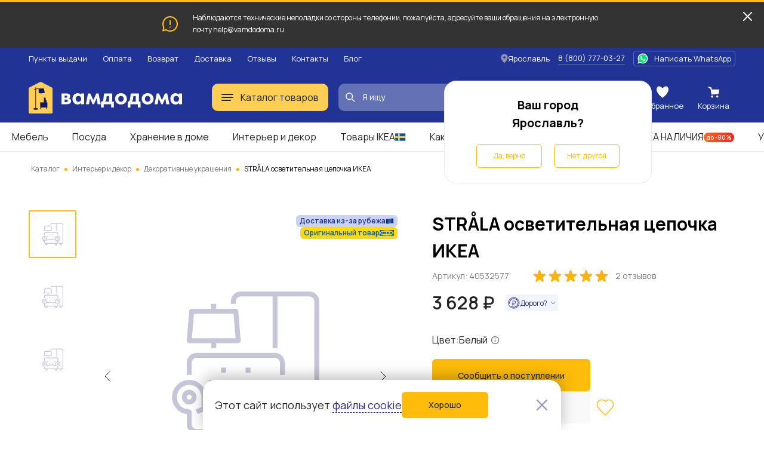

--- FILE ---
content_type: image/svg+xml
request_url: https://vamdodoma.ru/img/public/images/user-profile.svg
body_size: 160
content:
<svg width="160" height="160" viewBox="0 0 160 160" fill="none" xmlns="http://www.w3.org/2000/svg">
<g clip-path="url(#clip0)">
<path d="M80.1784 147.341C112.611 147.341 138.904 117.27 138.904 80.1758C138.904 43.0817 112.611 13.011 80.1784 13.011C47.7453 13.011 21.4531 43.0817 21.4531 80.1758C21.4531 117.27 47.7453 147.341 80.1784 147.341Z" fill="white"/>
<path d="M80.1758 0C35.8681 0 0 35.8681 0 80.1758C0 124.484 35.8681 160.352 80.1758 160.352C124.484 160.352 160.352 124.484 160.352 80.1758C160.352 35.8681 124.132 0 80.1758 0ZM80.1758 23.9121C94.945 23.9121 106.549 35.8681 106.549 50.2857C106.549 65.0549 94.5934 76.6593 80.1758 76.6593C65.4066 76.6593 53.8022 64.7033 53.8022 50.2857C53.4505 35.8681 65.4066 23.9121 80.1758 23.9121ZM80.1758 139.253C65.7582 139.253 52.3956 133.978 41.8461 125.187C39.3846 123.077 37.978 119.912 37.978 116.747C37.978 101.978 49.9341 90.022 64.7033 90.022H95.6483C110.418 90.022 122.374 101.978 122.374 116.747C122.374 119.912 120.967 123.077 118.505 125.187C107.956 133.978 94.5934 139.253 80.1758 139.253Z" fill="#9493BF"/>
</g>
<defs>
<clipPath id="clip0">
<rect width="160" height="160" fill="white"/>
</clipPath>
</defs>
</svg>


--- FILE ---
content_type: image/svg+xml
request_url: https://vamdodoma.ru/img/public/icons/icons.version-695653e814a956b3614768401d93e7c93a0ef49d.svg
body_size: 96469
content:
<svg xmlns="http://www.w3.org/2000/svg" xmlns:xlink="http://www.w3.org/1999/xlink"><symbol fill="none" id="icon-2gis" viewBox="0 0 64 18"><g clip-path="url(#clip0_229_1908)"><mask id="a" style="mask-type:alpha" maskUnits="userSpaceOnUse" x="0" y="0" width="19" height="18"><path fill-rule="evenodd" clip-rule="evenodd" d="M4.474.008L5.244 0l8.011.003c.122.001.197.003.273.005.397.01.798.033 1.19.104.394.066.775.19 1.132.369a3.78 3.78 0 011.664 1.644c.185.358.302.726.373 1.12.071.388.094.784.105 1.176.005.18.007.36.008.541l.001.321v7.111l-.001.643c-.001.18-.003.36-.008.54a7.73 7.73 0 01-.105 1.177c-.067.39-.193.767-.373 1.12a3.764 3.764 0 01-1.664 1.644 4.04 4.04 0 01-1.131.37 8.206 8.206 0 01-1.191.103L12.33 18l-7.585-.004-.272-.006a7.94 7.94 0 01-1.19-.103 4.04 4.04 0 01-1.132-.369 3.798 3.798 0 01-2.038-2.764 7.674 7.674 0 01-.104-1.177c-.006-.18-.007-.36-.008-.54L0 12.714v-7.11c0-.213 0-.428.002-.641 0-.18.003-.36.008-.541a7.82 7.82 0 01.104-1.177A3.79 3.79 0 012.151.48 4.041 4.041 0 013.283.11a8.204 8.204 0 011.19-.103z" fill="#fff"/></mask><g mask="url(#a)"><path d="M0-.001h18.002V18H0V0z" fill="#19AA1E"/><path fill-rule="evenodd" clip-rule="evenodd" d="M0-.001h18.002v5.906L0 3.092V0z" fill="#FFB919"/><path fill-rule="evenodd" clip-rule="evenodd" d="M0 16.03l18.002-2.812V18H0v-1.97z" fill="#82D714"/><path fill-rule="evenodd" clip-rule="evenodd" d="M0 2.737l6.284.982A5.046 5.046 0 019 2.952c1.39 0 2.64.52 3.55 1.435.115.116.223.236.325.362l5.126.8v.712l-4.606-.72a4.62 4.62 0 01.527 2.135c0 .965-.216 1.926-.662 2.892l-.013.03-.19.405h-.447c-.925 0-1.538.276-1.94.767-.314.384-.497.904-.558 1.47l-.002.017-.009.09-.004.04-.007.077c-.024.253-.039.467-.047.642l7.958-1.244v.712L0 16.387v-.712l7.966-1.245-.003-.16-.001-.044-.001-.024-.001-.035a13.527 13.527 0 00-.054-.743l-.005-.057-.01-.099c-.057-.57-.236-1.095-.55-1.485-.397-.494-1.004-.775-1.922-.78h-.476l-.19-.406c-.454-.975-.675-1.947-.675-2.92 0-1.226.497-2.41 1.372-3.29l.077-.075L0 3.448v-.71z" fill="#fff"/><path fill-rule="evenodd" clip-rule="evenodd" d="M9 3.655c2.514 0 4.22 1.934 4.22 4.021 0 .838-.183 1.71-.61 2.624-2.472 0-3.083 1.77-3.198 2.885l-.008.074a14.06 14.06 0 00-.068.957l-.67.105v-.022a12.83 12.83 0 00-.071-1.06l-.002-.02c-.107-1.113-.704-2.92-3.202-2.92-.427-.913-.61-1.785-.61-2.623 0-2.087 1.706-4.021 4.22-4.021z" fill="#0073FA"/></g><path fill-rule="evenodd" clip-rule="evenodd" d="M26.653 3.273c-2.773 0-4.852 1.649-4.834 4.512h2.577c-.036-1.145.71-2.256 2.257-2.256 1.173 0 1.92.763 1.92 1.735 0 1.007-.818 1.563-2.133 2.188-1.724.815-2.755 1.197-4.622 1.804v3.298h9.598v-2.257h-6.114c.891-.363 1.758-.76 2.542-1.128 2.08-.971 3.305-2.065 3.305-4.026 0-2.36-1.812-3.87-4.496-3.87zm8.674 2.43h4.976V3.445h-7.465v11.108h2.489V5.702zm8.887-2.257h-2.489v11.108h2.47l4.64-7.099v7.099h2.488V3.446h-2.488l-4.621 7.099V3.446zm19.604 6.942h-2.577c-.391 1.233-1.582 2.083-2.986 2.083-2.044 0-3.377-1.718-3.377-3.471 0-1.753 1.297-3.471 3.448-3.471 1.422 0 2.524.85 2.915 2.083h2.577c-.373-2.482-2.381-4.34-5.563-4.34-3.519 0-5.866 2.413-5.866 5.728s2.347 5.727 5.866 5.727c3.182 0 5.19-1.822 5.563-4.339z" fill="#262626"/><path fill-rule="evenodd" clip-rule="evenodd" d="M26.653 3.273c-2.773 0-4.852 1.649-4.834 4.512h2.577c-.036-1.145.71-2.256 2.257-2.256 1.173 0 1.92.763 1.92 1.735 0 1.007-.818 1.563-2.133 2.188-1.724.815-2.755 1.197-4.622 1.804v3.298h9.598v-2.257h-6.114c.891-.363 1.758-.76 2.542-1.128 2.08-.971 3.305-2.065 3.305-4.026 0-2.36-1.812-3.87-4.496-3.87zm8.674 2.43h4.976V3.445h-7.465v11.108h2.489V5.702zm8.887-2.257h-2.489v11.108h2.47l4.64-7.099v7.099h2.488V3.446h-2.488l-4.621 7.099V3.446zm19.604 6.942h-2.577c-.391 1.233-1.582 2.083-2.986 2.083-2.044 0-3.377-1.718-3.377-3.471 0-1.753 1.297-3.471 3.448-3.471 1.422 0 2.524.85 2.915 2.083h2.577c-.373-2.482-2.381-4.34-5.563-4.34-3.519 0-5.866 2.413-5.866 5.728s2.347 5.727 5.866 5.727c3.182 0 5.19-1.822 5.563-4.339z" fill="#000" fill-opacity=".2"/></g><defs><clipPath id="clip0_229_1908"><path fill="#fff" d="M0 0h63.818v18H0z"/></clipPath></defs></symbol><symbol fill="none" id="icon-actions" viewBox="0 0 16 16"><rect width="16" height="16" rx="8" fill="#F9F9F9"/><circle cx="8" cy="4" r="1" fill="#232323"/><circle cx="8" cy="8" r="1" fill="#232323"/><circle cx="8" cy="12" r="1" fill="#232323"/></symbol><symbol fill="none" id="icon-answer" viewBox="0 0 20 20"><g stroke="#F86624"><path d="M2.5 3.5v11a1 1 0 001 1h4.293l3 3c.63.63 1.707.184 1.707-.707V15.5h4a1 1 0 001-1v-11a1 1 0 00-1-1h-13a1 1 0 00-1 1z"/><path d="M6 9l2.46 2.598a.5.5 0 00.742-.018L14 6" stroke-linecap="round"/></g></symbol><symbol fill="none" id="icon-arrow-long" viewBox="0 0 14 10"><path d="M8.5 9.485l4.243-4.242L8.5 1M11 5.243H1" stroke="#FF8900" stroke-linecap="round"/></symbol><symbol fill="none" id="icon-arrow-new" viewBox="0 0 13 11"><path d="M7.664 9.671L12 5.336 7.664 1m3.556 4.336H1"/></symbol><symbol fill="none" id="icon-arrow-normal" viewBox="0 0 19 18"><path d="M2 9l8 8M2 9l8-8M2 9h16"/></symbol><symbol fill="none" id="icon-arrow-small" viewBox="0 0 14 14"><path d="M5.344 1.343L11 7l-5.657 5.657"/></symbol><symbol id="icon-attention" viewBox="0 0 56 56"><circle cx="28" cy="28" r="28"/><path d="M25.18 14.493a2.325 2.325 0 114.639 0L28.394 34.17a.896.896 0 01-1.787 0L25.18 14.494z" fill="#fff"/><circle cx="27.5" cy="40.5" r="2.5" fill="#fff"/></symbol><symbol fill="none" id="icon-b2b" viewBox="0 0 43 22"><rect x=".996" width="42" height="22" rx="9" fill="#E4E4F1"/><path d="M13.448 16.21c-.71 0-1.307-.175-1.792-.525a3.324 3.324 0 01-1.106-1.435c-.247-.607-.37-1.286-.37-2.037 0-.76.123-1.442.37-2.044.252-.602.62-1.076 1.106-1.421.49-.345 1.09-.518 1.8-.518.7 0 1.301.175 1.805.525.509.345.898.819 1.17 1.421.27.602.405 1.281.405 2.037s-.135 1.435-.406 2.037c-.27.602-.66 1.08-1.169 1.435-.504.35-1.108.525-1.813.525zM9.97 16V5.92h1.253v4.515h-.14V16H9.97zm3.325-.931c.5 0 .912-.126 1.24-.378a2.28 2.28 0 00.734-1.022c.163-.434.245-.92.245-1.456a4.03 4.03 0 00-.245-1.442 2.192 2.192 0 00-.742-1.022c-.331-.252-.754-.378-1.267-.378-.49 0-.896.121-1.218.364-.322.238-.562.572-.72 1.001-.16.425-.239.917-.239 1.477a4.4 4.4 0 00.231 1.477c.159.43.401.768.728 1.015.327.243.744.364 1.253.364zm5.077.924l.007-1.12 4.473-4.025c.373-.336.623-.653.749-.952.13-.303.196-.614.196-.931a2.09 2.09 0 00-.266-1.05A1.984 1.984 0 0021.766 6.9a2.01 2.01 0 00-1.071.287c-.313.187-.56.436-.742.749a1.985 1.985 0 00-.26 1.022H18.42c0-.635.147-1.195.44-1.68a3.11 3.11 0 011.198-1.148c.508-.28 1.085-.42 1.729-.42a3.27 3.27 0 011.68.434 3.13 3.13 0 011.169 1.169c.289.49.434 1.045.434 1.666 0 .439-.056.819-.168 1.141a2.76 2.76 0 01-.504.896c-.229.27-.516.56-.861.868l-3.717 3.339-.161-.42h5.41v1.19h-6.698zm12.125.217c-.709 0-1.306-.175-1.792-.525a3.324 3.324 0 01-1.106-1.435c-.247-.607-.37-1.286-.37-2.037 0-.76.123-1.442.37-2.044.252-.602.621-1.076 1.106-1.421.49-.345 1.09-.518 1.8-.518.7 0 1.301.175 1.805.525.509.345.899.819 1.17 1.421.27.602.405 1.281.405 2.037s-.135 1.435-.406 2.037c-.27.602-.66 1.08-1.169 1.435-.504.35-1.108.525-1.813.525zm-3.48-.21V5.92h1.253v4.515h-.14V16h-1.113zm3.325-.931c.5 0 .913-.126 1.24-.378a2.28 2.28 0 00.734-1.022c.164-.434.245-.92.245-1.456a4.03 4.03 0 00-.245-1.442 2.192 2.192 0 00-.742-1.022c-.331-.252-.753-.378-1.267-.378-.49 0-.896.121-1.218.364-.322.238-.562.572-.72 1.001-.16.425-.239.917-.239 1.477a4.4 4.4 0 00.231 1.477c.159.43.402.768.728 1.015.327.243.745.364 1.253.364z" fill="#A6A6BC"/></symbol><symbol fill="none" id="icon-balloons" viewBox="0 0 30 30"><g clip-path="url(#clip0)"><path d="M22.752 30a.498.498 0 110-.996.498.498 0 00.498-.498v-.498a.498.498 0 00-.498-.498c-.826 0-1.5-.674-1.5-1.5v-1.5a.498.498 0 11.996 0v1.5c0 .276.223.498.498.498.826 0 1.5.674 1.5 1.5v.498A1.493 1.493 0 0122.752 30z" fill="#BDC3C7"/><path d="M20.25 24.498h3v-2.496h-3v2.496z" fill="#FF8F34"/><path d="M21.75 6.499a7.14 7.14 0 00-3.14.738 11.47 11.47 0 01.638 3.761c0 3.317-1.394 6.27-3.568 8.192 1.365 2.004 3.568 3.31 6.064 3.31 4.143 0 7.5-3.58 7.5-7.998S25.893 6.5 21.75 6.5z" fill="#F8AF3C"/><path d="M21.75 6.499c-.228 0-.457.017-.68.04 3.786.405 6.745 3.815 6.745 7.958 0 4.154-2.97 7.57-6.774 7.962a7.1 7.1 0 00.71.041c4.142 0 7.5-3.58 7.5-7.998S25.892 6.5 21.75 6.5z" fill="#FF8F34"/><path d="M11.25 30a.498.498 0 110-.996.498.498 0 00.499-.498v-.498a.498.498 0 00-.498-.498c-.827 0-1.5-.674-1.5-1.5v-2.502a.498.498 0 11.996 0v2.502c0 .276.222.498.498.498.826 0 1.5.674 1.5 1.5v.498A1.493 1.493 0 0111.25 30z" fill="#BDC3C7"/><path d="M8.748 23.502h3V21h-3v2.502z" fill="#4046B5"/><path d="M26.192 2.561a.506.506 0 010-.709L27.604.44a.506.506 0 01.709 0 .506.506 0 010 .709L26.895 2.56a.499.499 0 01-.703 0z" fill="#6364DA"/><path d="M27.604 2.56l-1.412-1.41a.5.5 0 11.709-.709l1.412 1.412a.5.5 0 11-.709.709z" fill="#6364DA"/><path d="M1.752 28.998a.478.478 0 01-.351-.146.506.506 0 010-.709l1.998-1.998a.506.506 0 01.709 0 .506.506 0 010 .709L2.11 28.852a.51.51 0 01-.358.146z" fill="#F8AF3C"/><path d="M3.75 28.998a.478.478 0 01-.351-.146L1.4 26.854a.5.5 0 11.709-.709l1.992 2.004a.506.506 0 010 .709.496.496 0 01-.352.14z" fill="#F8AF3C"/><path d="M4.248 22.5a.498.498 0 11-.995 0 .498.498 0 01.995 0z" fill="#6364DA"/><path d="M17.749 27.498a.498.498 0 11-.996.001.498.498 0 01.996 0z" fill="#F8AF3C"/><path d="M19.752 10.998c0 5.8-4.254 10.5-9.498 10.5S.75 16.798.75 10.998 5.004.498 10.248.498s9.504 4.705 9.504 10.5z" fill="#6364DA"/><path d="M6.75 4.5a.502.502 0 01-.264-.926 7.4 7.4 0 013.768-1.077.498.498 0 110 .996c-1.084 0-2.326.351-3.235.925a.469.469 0 01-.27.082zm-3.498 7.002a.498.498 0 01-.498-.498c0-2.273.826-4.488 2.256-6.076a.494.494 0 01.703-.035.494.494 0 01.035.703C4.477 7.002 3.75 8.971 3.75 10.998a.499.499 0 01-.498.504z" fill="#4046B5"/><path d="M10.248.498c-.252 0-.503.023-.75.041 4.893.422 8.749 4.94 8.749 10.459 0 5.52-3.85 10.037-8.749 10.459.247.023.498.041.75.041 5.245 0 9.499-4.7 9.499-10.5S15.498.498 10.248.498z" fill="#4046B5"/></g><defs><clipPath id="clip0"><path fill="#fff" d="M0 0h30v30H0z"/></clipPath></defs></symbol><symbol fill="none" id="icon-basket" viewBox="0 0 20 20"><path d="M11.406 18.438H3.125V6.25h1.563v2.344c0 .43.351.781.78.781.43 0 .782-.352.782-.781V6.25h7.5v2.344c0 .43.352.781.781.781.43 0 .781-.352.781-.781V6.25h1.563v6.719c0 .43.352.781.781.781.43 0 .782-.352.782-.781v-7.5a.784.784 0 00-.782-.782h-2.379A5.322 5.322 0 0010 0a5.322 5.322 0 00-5.277 4.688h-2.38a.784.784 0 00-.78.78v13.75c0 .43.351.782.78.782h9.063c.43 0 .781-.352.781-.781a.784.784 0 00-.78-.782zM10 1.563a3.76 3.76 0 013.7 3.125H6.3A3.76 3.76 0 0110 1.563z" fill="#9493BF"/><path d="M7.813 19.219c0 .43.351.781.78.781h9.063c.43 0 .782-.352.782-.781V5.469a.784.784 0 00-.782-.782h-2.379A5.322 5.322 0 0010 0a5.322 5.322 0 00-5.277 4.688h-2.38a.784.784 0 00-.78.78v7.5c0 .43.351.782.78.782.43 0 .782-.352.782-.781V6.25h1.563v2.344c0 .43.351.781.78.781.43 0 .782-.352.782-.781V6.25h7.5v2.344c0 .43.352.781.781.781.43 0 .781-.352.781-.781V6.25h1.563v12.188H8.594a.784.784 0 00-.781.78zm5.886-14.532H6.301A3.757 3.757 0 0110 1.563a3.76 3.76 0 013.7 3.125z" fill="#9493BF"/></symbol><symbol id="icon-call" viewBox="0 0 18 20"><path d="M9 0C3.158 0 0 3.364 0 6.5v6.461c0 1.979 1.3 3.5 3.01 4.5.924.54 1.992.944 3.103 1.203a2 2 0 10-.076-1.049c-.91-.237-1.774-.58-2.522-1.018C1.967 15.693 1 14.445 1 12.961V12c2.847 0 2.47-5.943.035-6C1.355 3.69 3.883 1 9 1c3.116 0 5.11.733 6.317 1.757C16.37 3.649 16.872 4.8 16.978 6c-2.446.035-2.83 6 .022 6h.5a.5.5 0 00.5-.5v-5c0-1.623-.578-3.272-2.036-4.507C14.515.767 12.259 0 9 0z"/><path fill-rule="evenodd" clip-rule="evenodd" d="M9 15c2.761 0 5-2.462 5-5.5S11.761 4 9 4 4 6.462 4 9.5 6.239 15 9 15zM7.5 9a.5.5 0 100-1 .5.5 0 000 1zm3.5-.5a.5.5 0 11-1 0 .5.5 0 011 0zM9 13c-1.2 0-1.5-1-1.5-1.5h3c0 .5-.3 1.5-1.5 1.5z"/></symbol><symbol id="icon-card" viewBox="0 0 32 22"><path d="M29.28 0H2.72C1.999 0 1.308.3.798.83A2.898 2.898 0 000 2.834v16.334c0 .75.288 1.471.798 2.002A2.67 2.67 0 002.72 22h26.56c.721 0 1.412-.3 1.922-.83.51-.532.797-1.252.798-2.003V2.833c0-.75-.288-1.471-.798-2.002A2.67 2.67 0 0029.28 0zM2.72 1.667h26.56a1.1 1.1 0 01.792.341c.21.22.328.516.328.825V5.5H1.6V2.833c0-.31.118-.606.328-.825a1.1 1.1 0 01.792-.341zm26.56 18.666H2.72a1.1 1.1 0 01-.792-.341 1.192 1.192 0 01-.328-.825v-11h28.8v11c0 .31-.118.606-.328.825a1.1 1.1 0 01-.792.341z"/><path d="M27.201 14.003c-.443 0-.87.163-1.2.46a1.8 1.8 0 100 2.677 1.801 1.801 0 002.986-1.555A1.798 1.798 0 0027.202 14v.003zM10.294 16H4.706a.685.685 0 00-.5.22.774.774 0 00-.206.53c0 .199.074.39.207.53.132.141.312.22.499.22h5.588a.685.685 0 00.5-.22.774.774 0 00.206-.53.774.774 0 00-.207-.53.685.685 0 00-.499-.22zm4.156-3.66H4.762a.757.757 0 100 1.516h9.69a.758.758 0 000-1.515z"/></symbol><symbol stroke="#000" id="icon-cart-header-black" viewBox="0 0 21 19"><path d="M18 12L7 13 6 6h13l-1 6z"/><path d="M1.5 1l4 1.5L6 6m0 0l1 7 11-1 1-6H6z" stroke-width="2" stroke-linecap="round"/><circle cx="7.5" cy="17.5" r="1.5"/><circle cx="16.5" cy="17.5" r="1.5"/></symbol><symbol id="icon-cart" viewBox="0 0 19 19"><path d="M10.836 17.516H2.969V5.938h1.484v2.226c0 .408.334.742.742.742a.744.744 0 00.742-.742V5.938h7.125v2.226c0 .408.335.742.743.742a.744.744 0 00.742-.742V5.938h1.484v6.382c0 .409.334.742.742.742a.744.744 0 00.743-.742V5.195a.744.744 0 00-.743-.742h-2.26A5.056 5.056 0 009.5 0a5.056 5.056 0 00-5.013 4.453h-2.26a.744.744 0 00-.743.742v13.063c0 .408.334.742.743.742h8.609a.744.744 0 00.742-.742.744.744 0 00-.742-.742zM9.5 1.484a3.573 3.573 0 013.514 2.97H5.986A3.573 3.573 0 019.5 1.483z"/><path d="M7.422 18.258c0 .408.334.742.742.742h8.61a.744.744 0 00.742-.742V5.195a.744.744 0 00-.743-.742h-2.26A5.056 5.056 0 009.5 0a5.056 5.056 0 00-5.013 4.453h-2.26a.744.744 0 00-.743.742v7.125c0 .409.334.742.743.742a.744.744 0 00.742-.742V5.937h1.484v2.227c0 .408.334.742.742.742a.744.744 0 00.742-.742V5.938h7.125v2.226c0 .408.335.742.743.742a.744.744 0 00.742-.742V5.938h1.484v11.578H8.164a.744.744 0 00-.742.742zm5.592-13.805H5.986A3.57 3.57 0 019.5 1.484a3.573 3.573 0 013.514 2.97z"/><path d="M16.217 5.307H2.337v12.468h13.88V5.307z"/></symbol><symbol fill="none" id="icon-catalog-back" viewBox="0 0 19 18"><path d="M2 9l8 8M2 9l8-8M2 9h16" stroke="#232323" stroke-width="2" stroke-linecap="round"/></symbol><symbol id="icon-catalog-close" viewBox="0 0 18 18"><path d="M.327 1.904A1.115 1.115 0 111.904.327l15.77 15.77a1.115 1.115 0 11-1.578 1.576L.326 1.903z"/><path d="M1.904 17.674a1.115 1.115 0 11-1.577-1.577L16.097.327a1.115 1.115 0 011.576 1.577l-15.77 15.77z"/></symbol><symbol id="icon-catalog-option-cross" viewBox="0 0 10 10"><path fill-rule="evenodd" clip-rule="evenodd" d="M.293.293a1 1 0 011.414 0l8 8a1 1 0 01-1.414 1.414l-8-8a1 1 0 010-1.414z"/><path fill-rule="evenodd" clip-rule="evenodd" d="M9.707.293a1 1 0 00-1.414 0l-8 8a1 1 0 001.414 1.414l8-8a1 1 0 000-1.414z"/></symbol><symbol fill="none" id="icon-catalog" viewBox="0 0 35 25"><path d="M3.829 2.5H1V24h33V2.5h-2.829" stroke="#272A79"/><path d="M3.5.5H14A3.5 3.5 0 0117.5 4v17.5h-14V.5zm28 0H21A3.5 3.5 0 0017.5 4v17.5h14V.5z" stroke="#272A79"/><path fill="#272A79" d="M17 21.5h1v2h-1z"/></symbol><symbol fill="none" id="icon-catalogue-filter-menu" viewBox="0 0 16 16"><path d="M.318 15.682a1.086 1.086 0 010-1.537L14.146.319a1.086 1.086 0 111.536 1.537L1.855 15.682a1.086 1.086 0 01-1.537 0z" fill="#232323"/><path d="M.318.318a1.086 1.086 0 000 1.537l13.827 13.827a1.087 1.087 0 001.537-1.537L1.855.318a1.086 1.086 0 00-1.537 0z" fill="#232323"/></symbol><symbol fill="none" id="icon-city" viewBox="0 0 20 22"><path d="M2 6C.35 6 0 5.5 0 5c3.099 0 6.01-.004 9-1-1.5-2-.5-4 1-4s2.5 2 1 4c3.041.869 5.867 1 9 1 0 .5-1 1-2 1h-4.5L17 9c-.167.333-.8 1.6-2 2-1.2.4-1.833.667-2 1-.167 1.333-1.4 2.8-1 4 .4 1.2-.5 3-.5 4s1.5.5 1.5 2H7.5c0-1 2-1.2 2-2S8 13 8 6H2z" fill="#fff"/></symbol><symbol id="icon-clip" viewBox="0 0 17 20"><path d="M15.59 4.855L8.963 16.33c-1.173 2.033-3.556 2.854-5.589 1.68-2.033-1.173-2.512-3.647-1.339-5.68l5.75-9.96c.76-1.314 2.225-1.89 3.54-1.13 1.316.759 1.55 2.316.79 3.63l-4.624 8.01a1.5 1.5 0 01-2.599-1.498l4-6.929"/></symbol><symbol fill="none" id="icon-close" viewBox="0 0 16 16"><path d="M1.501.672l5.792 5.792-.83.829L.673 1.5A.586.586 0 011.5.671zM7.171 8L8 7.17l.83.83-.83.83L7.17 8zm2.365-.707l-.829-.83L14.5.673a.586.586 0 01.83.829L9.535 7.293zm-.829 2.243l.83-.829 5.791 5.792a.586.586 0 11-.829.83L8.707 9.535zm-1.414 0L1.5 15.328a.587.587 0 01-.83-.829l5.793-5.792.829.83z" fill="#fff" stroke="#FFA032"/></symbol><symbol fill="none" id="icon-cost" viewBox="0 0 25 25"><path d="M10 19v-6m0 0V7c4 0 7-.5 7 3s-3 3-7 3zm0 0H8m0 3.5h6" stroke="#000" stroke-width="2" stroke-linecap="round"/><circle cx="12.5" cy="12.5" r="11.5" stroke="#000" stroke-width="2"/></symbol><symbol fill="none" id="icon-delivery-cost" viewBox="0 0 25 25"><path d="M10 19v-6m0 0V7c4 0 7-.5 7 3s-3 3-7 3zm0 0H8m0 3.5h6" stroke="#9493BF" stroke-width="2" stroke-linecap="round"/><circle cx="12.5" cy="12.5" r="11.5" stroke="#9493BF" stroke-width="2"/></symbol><symbol id="icon-delivery-empty" viewBox="0 0 26 17"><circle cx="5.5" cy="14.5" r="2.5"/><circle cx="20.5" cy="14.5" r="2.5"/><path fill-rule="evenodd" clip-rule="evenodd" d="M3 2a1 1 0 00-1 1v9a1 1 0 001 1h11V3a1 1 0 00-1-1H3zm13 11h7c.585 0 .963-.461.922-.908-.162-1.725-.548-2.472-.913-2.85-.372-.384-.867-.55-1.752-.772-.774-.193-1.261-.623-1.613-1.085a7.138 7.138 0 01-.413-.624l-.016-.027a8.467 8.467 0 00-.317-.495 2.34 2.34 0 00-.858-.767c-.405-.213-1.03-.407-2.04-.47V13zm0-10.001A3 3 0 0013 0H3a3 3 0 00-3 3v9a3 3 0 003 3h20c1.624 0 3.077-1.34 2.913-3.094-.179-1.911-.639-3.198-1.466-4.054-.82-.847-1.865-1.112-2.704-1.322-.226-.057-.355-.157-.508-.357a5.299 5.299 0 01-.295-.451l-.024-.04c-.107-.175-.236-.388-.387-.601a4.335 4.335 0 00-1.558-1.38c-.735-.386-1.674-.629-2.914-.7A4.793 4.793 0 0016 3z"/></symbol><symbol fill="none" id="icon-delivery-new" viewBox="0 0 32 22"><path d="M31.855 13.225l-3.539-5.5a.866.866 0 00-.292-.283.787.787 0 00-.379-.108H23.62l1.037-6.262a.975.975 0 00-.019-.387.93.93 0 00-.166-.342.847.847 0 00-.284-.25.775.775 0 00-.356-.093H5.115a.806.806 0 00-.593.267.954.954 0 00-.245.645c0 .242.088.474.245.645a.81.81 0 00.593.267H22.83l-2.49 15.139h-9.372a2.998 2.998 0 00-1.057-1.36 2.64 2.64 0 00-1.576-.486 3.267 3.267 0 00-1.65.48 3.622 3.622 0 00-1.241 1.275H1.888l.524-2.506a.99.99 0 00-.11-.688.886.886 0 00-.225-.258.774.774 0 00-.932-.026.875.875 0 00-.237.246.953.953 0 00-.133.325L.02 17.594a.99.99 0 00.002.405.946.946 0 00.163.364c.08.11.181.198.298.258.116.06.244.089.372.085h4.046c-.027.425.027.851.16 1.252.132.4.34.767.61 1.075.27.309.595.553.956.718.361.164.75.245 1.141.238a3.35 3.35 0 002.235-.932 3.909 3.909 0 001.163-2.274h9.878a.802.802 0 00.538-.214.935.935 0 00.287-.537l1.46-8.878h3.867l3.07 4.778-.648 3.027h-.869a3 3 0 00-1.06-1.345 2.646 2.646 0 00-1.57-.478c-.841.016-1.65.36-2.277.97a3.929 3.929 0 00-1.14 2.352 3.41 3.41 0 00.084 1.334c.115.433.315.834.586 1.175.272.331.605.595.979.773.373.178.777.266 1.185.26a3.35 3.35 0 002.234-.932 3.908 3.908 0 001.163-2.274h1.342c.19 0 .374-.07.522-.199a.922.922 0 00.293-.509l.882-4.125a.97.97 0 00-.117-.736zM9.533 18.447c-.062.464-.271.89-.59 1.204a1.78 1.78 0 01-1.161.518 1.094 1.094 0 01-.51-.094 1.183 1.183 0 01-.423-.322 1.395 1.395 0 01-.251-.513 1.468 1.468 0 01-.03-.581c.063-.464.273-.89.593-1.203.32-.314.73-.497 1.16-.519.17-.005.338.03.494.101.155.072.295.18.41.315.121.147.212.321.265.51.053.189.068.389.043.584zm17.777 0a2.07 2.07 0 01-.591 1.201c-.32.314-.73.497-1.16.517a1.093 1.093 0 01-.495-.1 1.183 1.183 0 01-.41-.316 1.394 1.394 0 01-.252-.513 1.467 1.467 0 01-.03-.58 2.08 2.08 0 01.593-1.204 1.78 1.78 0 011.161-.518c.169-.006.337.029.493.1.155.072.295.18.41.316.117.15.203.326.252.516.049.19.059.39.029.585v-.004z" fill="#9493BF"/><rect y="8" width="11.733" height="1.5" rx=".75" fill="#9493BF"/><rect x="2.133" y="5" width="12.8" height="1.5" rx=".75" fill="#9493BF"/></symbol><symbol id="icon-delivery" viewBox="0 0 31 19"><path d="M0 2a2 2 0 012-2h15a2 2 0 012 2v2h2.684a2 2 0 011.036.29l7.316 4.43A2 2 0 0131 10.432V14a2 2 0 01-2 2h-1.035a3.501 3.501 0 00-6.93 0H9.965a3.5 3.5 0 00-6.93 0H2a2 2 0 01-2-2V2z"/><path d="M9 16.5a2.5 2.5 0 11-5 0 2.5 2.5 0 015 0zm18 0a2.5 2.5 0 11-5 0 2.5 2.5 0 015 0z"/></symbol><symbol id="icon-dislike" viewBox="0 0 56 53"><path d="M27.805 8.643l-7.468 15.904 11.79 3.348-9.855 21.522C14.652 42.864 0 28.765 0 14.125c0-4.29 1.679-7.731 3.873-10.397C8.82-2.281 17.63-.362 23.448 4.787l4.357 3.856z"/><path d="M31.329 5.87L27.41 20.084l11.79 5.58-15.606 24.875c.322.27.625.522.906.755 2.642 2.185 4.144 2.363 7 0 6.452-5.34 24.5-20.92 24.5-37.169 0-4.29-1.679-7.731-3.873-10.397-4.948-6.009-13.756-4.09-19.575 1.059L31.33 5.87z"/></symbol><symbol fill="none" id="icon-download" viewBox="0 0 16 20"><path d="M1 14.365v2a2 2 0 002 2h10a2 2 0 002-2v-2m-7-13v11M1.636 6.998L8 13.362l6.364-6.364" stroke="#232323" stroke-width="2"/></symbol><symbol fill="none" id="icon-dzen" viewBox="0 0 46 46"><circle cx="23" cy="23" r="23" fill="#000"/><path d="M13.437 22.805l-1.402.061-.035.23 1.42.065c2.128.096 3.847.27 4.679.472 2.213.54 3.692 2.024 4.278 4.295.182.705.363 2.536.464 4.693l.063 1.344.228.035.064-1.419c.204-4.512.56-5.923 1.848-7.315 1.296-1.403 3.166-1.943 7.24-2.092.472-.018 1.06-.042 1.305-.054l.447-.023-.179-.231c-.918-.014-4.427-.257-5-.346-1.686-.262-2.96-.875-3.859-1.854-1.203-1.313-1.601-2.929-1.805-7.322L23.131 12h-.227l-.063 1.344c-.218 4.66-.65 6.24-2.067 7.582-1.356 1.282-2.944 1.689-7.337 1.88z" fill="#fff"/></symbol><symbol id="icon-edit" viewBox="0 0 16 16"><g clip-path="url(#clip0_8517_33485)"><path d="M2 11.5V14h2.5l7.373-7.374-2.5-2.5L2 11.5zm11.807-6.807c.26-.26.26-.68 0-.94l-1.56-1.56a.664.664 0 00-.94 0l-1.22 1.22 2.5 2.5 1.22-1.22z"/></g><defs><clipPath id="clip0_8517_33485"><path fill="#fff" d="M0 0h16v16H0z"/></clipPath></defs></symbol><symbol fill="none" id="icon-eye" viewBox="0 0 14 8"><path fill-rule="evenodd" clip-rule="evenodd" d="M0 4c0-2 4-4 7-4s7 2 7 4-3.5 4-6.771 4C3.957 8 0 6 0 4zm10 0a3 3 0 11-5.868-.883 1.5 1.5 0 101.985-1.985A3 3 0 0110 4z" fill="#fff"/></symbol><symbol id="icon-favor" viewBox="0 0 18 19"><path d="M2.267 3.89c-.353 1.472-.63 7.15-1.425 8.44l5.539 5.228c3.079-1.171 11.763-6.324 11.617-7.38-.26-1.876-3.576.701-4.748.818 1.753-1.607 4.482-4.413 3.791-5.391-.864-1.223-3.268 1.807-5.731 2.744 1.812-1.959 4.418-5.207 3.566-6.011-1.217-1.149-3.055 2.008-5.696 4 1.398-1.942 3.388-4.956 2.12-5.744-1.266-.787-4.05 3.515-6.656 6.763.546-2.746-1.82-5.795-2.378-3.468zm-1.89 8.969l5.5 5.192a1.39 1.39 0 01-1.979.068l-3.454-3.26a1.425 1.425 0 01-.067-2z"/></symbol><symbol fill="none" id="icon-fb" viewBox="0 0 46 46"><circle cx="23" cy="23" r="23" fill="#4C6DBF"/><path fill-rule="evenodd" clip-rule="evenodd" d="M25.52 16.03l-1.92-.011c-2.155 0-3.547 1.444-3.547 3.683V21.4h-1.93a.331.331 0 00-.218.097.288.288 0 00-.084.211v2.459a.288.288 0 00.085.207.313.313 0 00.218.09h1.928v6.208a.276.276 0 00.082.214.315.315 0 00.221.095h2.516a.333.333 0 00.22-.096.29.29 0 00.082-.213v-6.207h2.256a.329.329 0 00.217-.09.286.286 0 00.084-.208v-2.459a.301.301 0 00-.301-.308h-2.257v-1.434a.785.785 0 01-.008-.426.824.824 0 01.218-.375.912.912 0 01.387-.227.962.962 0 01.457-.02h1.293a.333.333 0 00.22-.095.274.274 0 00.081-.213v-2.282a.27.27 0 00-.084-.207.31.31 0 00-.216-.09z" fill="#fff"/></symbol><symbol fill="none" id="icon-feedback" viewBox="0 0 50 50"><g clip-path="url(#clip0)"><path d="M36.285 47.58l-10.716-3.54a16.933 16.933 0 11-7.83-31.939 17.015 17.015 0 015.83 1.024 13.22 13.22 0 00-.186 2.201 12.88 12.88 0 004.838 10.064l-2.419 4.45 6.338-2.305c.813.28 1.654.476 2.508.58a16.9 16.9 0 01-2.58 9.918l4.217 9.547z" fill="#272A79"/><path d="M43.104 17.65l-6.817 6.818-6.817-6.817c-5.069-5.066 1.747-11.886 6.817-6.816 5.069-5.07 11.886 1.75 6.817 6.816z" fill="#FFA032"/><path d="M35.718 25.038a.806.806 0 001.14 0l6.818-6.816c2.87-2.87 2.37-6.37.393-8.351a5.63 5.63 0 00-7.78-.127 5.953 5.953 0 00-3.92-1.502 5.47 5.47 0 00-3.86 1.629c-1.978 1.977-2.478 5.483.392 8.35l6.817 6.817zm-6.069-14.03a3.893 3.893 0 012.742-1.148 4.7 4.7 0 013.325 1.542.806.806 0 001.14 0c2.22-2.22 4.704-1.76 6.07-.394 1.367 1.365 1.827 3.85-.393 6.07l-6.244 6.25-6.247-6.246c-2.22-2.221-1.76-4.703-.393-6.071v-.003z" fill="#FFA032"/><path d="M35.48 29.01c.266.017.54.025.806.025 7.149.003 13.1-5.488 13.67-12.615.57-7.126-4.431-13.494-11.49-14.628C31.409.658 24.664 5.14 22.974 12.085a17.535 17.535 0 00-5.233-.79C7.942 11.295 0 19.237 0 29.035c0 9.797 7.942 17.74 17.74 17.74a17.55 17.55 0 007.894-1.863l10.402 3.435a.807.807 0 00.847-.226.79.79 0 00.137-.863l-4.04-9.168a17.683 17.683 0 002.5-9.055v-.024zm.806-25.779c6.68 0 12.095 5.416 12.095 12.096s-5.415 12.095-12.095 12.095c-.299 0-.597-.008-.887-.032a13.186 13.186 0 01-3-.621.806.806 0 00-.532.008l-4.338 1.58 1.403-2.58a.815.815 0 00-.202-1.016 12.033 12.033 0 01-4.54-9.434c.05-.903.15-1.802.299-2.693A12.127 12.127 0 0136.286 3.23zm-4.903 34.367a.837.837 0 00-.056.758l3.491 7.886-8.999-2.967a.9.9 0 00-.25-.04.838.838 0 00-.37.088 15.953 15.953 0 01-7.46 1.839 16.127 16.127 0 114.944-31.48 13.64 13.64 0 004.516 11.902l-2.105 3.87a.806.806 0 00.983 1.145l6.08-2.21a13.67 13.67 0 001.702.428 2 2 0 01.008.218 16.017 16.017 0 01-2.484 8.563z" fill="#272A79"/></g><defs><clipPath id="clip0"><path fill="#fff" d="M0 0h50v50H0z"/></clipPath></defs></symbol><symbol fill="none" id="icon-filter-close" viewBox="0 0 16 16"><path d="M.318 15.682a1.086 1.086 0 010-1.537L14.146.319a1.086 1.086 0 111.536 1.537L1.855 15.682a1.086 1.086 0 01-1.537 0z" fill="#232323"/><path d="M.318.318a1.086 1.086 0 000 1.537l13.827 13.827a1.087 1.087 0 001.537-1.537L1.855.318a1.086 1.086 0 00-1.537 0z" fill="#232323"/></symbol><symbol fill="none" id="icon-filter-icon" viewBox="0 0 18 16"><path d="M1 2h16M1 8h16M1 14h16" stroke="#9493BF" stroke-width="2" stroke-linecap="round" stroke-linejoin="round"/><circle cx="11" cy="14" r="2" fill="#9493BF"/><circle cx="5" cy="8" r="2" fill="#9493BF"/><circle cx="9" cy="2" r="2" fill="#9493BF"/></symbol><symbol fill="none" id="icon-filter" viewBox="0 0 18 16"><path d="M1 2h16M1 8h16M1 14h16" stroke="#9493BF" stroke-width="2" stroke-linecap="round" stroke-linejoin="round"/><circle cx="11" cy="14" r="2" fill="#9493BF"/><circle cx="5" cy="8" r="2" fill="#9493BF"/><circle cx="9" cy="2" r="2" fill="#9493BF"/></symbol><symbol fill="none" id="icon-fire" viewBox="0 0 16 22"><path d="M15.48 11.602c-1.57-4.08-7.16-4.3-5.81-10.23.1-.44-.37-.78-.75-.55-3.63 2.14-6.24 6.43-4.05 12.05.18.46-.36.89-.75.59-1.81-1.37-2-3.34-1.84-4.75.06-.52-.62-.77-.91-.34C.69 9.412 0 11.092 0 13.622c.38 5.6 5.11 7.32 6.81 7.54 2.43.31 5.06-.14 6.95-1.87 2.08-1.93 2.84-5.01 1.72-7.69zm-9.28 5.03c1.44-.35 2.18-1.39 2.38-2.31.33-1.43-.96-2.83-.09-5.09.33 1.87 3.27 3.04 3.27 5.08.08 2.53-2.66 4.7-5.56 2.32z" fill="#F86624"/></symbol><symbol fill="none" id="icon-footer-arrow" viewBox="0 0 10 7"><path fill-rule="evenodd" clip-rule="evenodd" d="M5 6.025a1 1 0 01-.707-.293l-4-4A1 1 0 011.707.319L5 3.611 8.293.318a1 1 0 011.414 1.414l-4 4A1 1 0 015 6.026z" fill="#333"/></symbol><symbol fill="none" id="icon-global" viewBox="0 0 66 66"><path fill="url(#pattern0)" d="M0 0h66v66H0z"/><defs><pattern id="pattern0" patternContentUnits="objectBoundingBox" width="1" height="1"><use xmlns:xlink="http://www.w3.org/1999/xlink" xlink:href="#image0_7_1563" transform="scale(.00625)"/></pattern><image id="image0_7_1563" width="160" height="160" xlink:href="[data-uri]"/></defs></symbol><symbol fill="none" id="icon-home" viewBox="0 0 28 28"><rect width="28" height="28" rx="4" fill="#E9EAF2"/><path fill-rule="evenodd" clip-rule="evenodd" d="M20 12v9a1 1 0 01-1 1h-3v-5a1 1 0 00-1-1h-2a1 1 0 00-1 1v5H9a1 1 0 01-1-1v-9l5.293-5.293a1 1 0 011.414 0L20 12z" fill="#9493BF"/></symbol><symbol fill="none" id="icon-ideas_footer" viewBox="0 0 33 24"><path d="M8.544 1.368l-.949-.317.95.317zM7.667 4v1h.72l.228-.684L7.667 4zm17.666 0l-.948.316.228.684h.72V4zm-.877-2.632l.948-.317-.948.317zm-14.963.316A1 1 0 0110.44 1v-2a3 3 0 00-2.846 2.051l1.898.633zm-.878 2.632l.878-2.632-1.898-.633-.877 2.633 1.897.632zM7.667 3H2v2h5.667V3zM2 3a3 3 0 00-3 3h2a1 1 0 011-1V3zm-3 3v16h2V6h-2zm0 16a3 3 0 003 3v-2a1 1 0 01-1-1h-2zm3 3h29v-2H2v2zm29 0a3 3 0 003-3h-2a1 1 0 01-1 1v2zm3-3V6h-2v16h2zm0-16a3 3 0 00-3-3v2a1 1 0 011 1h2zm-3-3h-5.667v2H31V3zm-7.493-1.316l.878 2.632 1.897-.632-.878-2.633-1.897.633zM22.558 1a1 1 0 01.95.684l1.896-.633A3 3 0 0022.558-1v2zM10.441 1h12.117v-2H10.441v2zM23 12.5a6.5 6.5 0 01-6.5 6.5v2a8.5 8.5 0 008.5-8.5h-2zM16.5 6a6.5 6.5 0 016.5 6.5h2A8.5 8.5 0 0016.5 4v2zM10 12.5A6.5 6.5 0 0116.5 6V4A8.5 8.5 0 008 12.5h2zm6.5 6.5a6.5 6.5 0 01-6.5-6.5H8a8.5 8.5 0 008.5 8.5v-2zm4.5-6.5a4.5 4.5 0 01-4.5 4.5v2a6.5 6.5 0 006.5-6.5h-2zM16.5 8a4.5 4.5 0 014.5 4.5h2A6.5 6.5 0 0016.5 6v2zM12 12.5A4.5 4.5 0 0116.5 8V6a6.5 6.5 0 00-6.5 6.5h2zm4.5 4.5a4.5 4.5 0 01-4.5-4.5h-2a6.5 6.5 0 006.5 6.5v-2z" fill="#272A79"/></symbol><symbol fill="none" id="icon-ideas" viewBox="0 0 23 18"><path fill-rule="evenodd" clip-rule="evenodd" d="M11.5 14a4.5 4.5 0 100-9 4.5 4.5 0 000 9zm0-1a3.5 3.5 0 100-7 3.5 3.5 0 000 7z" fill="#FFA032"/><path fill-rule="evenodd" clip-rule="evenodd" d="M7.634 0a2 2 0 00-1.807 1.144L4.474 4H2a2 2 0 00-2 2v10a2 2 0 002 2h19a2 2 0 002-2V6a2 2 0 00-2-2h-2.474l-1.353-2.856A2 2 0 0015.366 0H7.634zM11.5 15a5.5 5.5 0 100-11 5.5 5.5 0 000 11z" fill="#FFA032"/></symbol><symbol id="icon-info-full" viewBox="0 0 18 18"><path d="M9 18A9 9 0 109 0a9 9 0 000 18zM8.982 5.365a.882.882 0 110-1.765h.035a.882.882 0 010 1.765h-.035zM9 14.4a.9.9 0 01-.9-.9V7.65a.9.9 0 111.8 0v5.85a.9.9 0 01-.9.9z"/></symbol><symbol id="icon-info-new" viewBox="0 0 30 30"><path d="M23.308 2.51A14.94 14.94 0 0012.637.19a1.29 1.29 0 00-.195.02 14.908 14.908 0 00-9.699 6.139 14.909 14.909 0 00-2.515 11.2c.114.65.272 1.306.472 1.944a11.22 11.22 0 01-.572 8.096 1.248 1.248 0 001.46 1.737l5.602-1.53A14.864 14.864 0 0014.974 30c.993 0 1.994-.099 2.99-.3a14.897 14.897 0 009.529-6.398c4.578-6.886 2.7-16.212-4.185-20.792zm2.104 19.408a12.414 12.414 0 01-7.94 5.333c-3.27.658-6.603.003-9.385-1.846a1.254 1.254 0 00-1.022-.164L3.25 26.282a13.75 13.75 0 00-.164-7.531 12.733 12.733 0 01-.396-1.63 12.42 12.42 0 012.097-9.333 12.403 12.403 0 017.915-5.084c.06-.003.119-.01.179-.02 3.16-.545 6.372.133 9.044 1.91 5.738 3.814 7.302 11.586 3.486 17.324z"/><path d="M15.004 7.377a1.25 1.25 0 00-1.25 1.25v7.498a1.249 1.249 0 102.5 0V8.627c0-.691-.56-1.25-1.25-1.25zm1.15 13.396c-.063-.163-.15-.3-.262-.413-.063-.05-.125-.112-.2-.15a.727.727 0 00-.213-.112.726.726 0 00-.237-.075 1.249 1.249 0 00-1.124.337c-.112.113-.2.25-.262.413-.063.15-.1.312-.1.475 0 .162.037.325.1.475.062.15.15.287.262.412.125.112.263.2.413.262.15.063.312.1.474.1.163 0 .324-.037.474-.1.15-.062.286-.15.413-.262.112-.125.2-.262.262-.412.062-.15.1-.313.1-.475 0-.163-.038-.325-.1-.475z"/></symbol><symbol fill="none" id="icon-info-outline" viewBox="0 0 14 15"><path d="M6.336 4.166h1.333V5.5H6.336V4.166zm0 2.667h1.333v4H6.336v-4zm.667-6A6.67 6.67 0 00.336 7.5a6.669 6.669 0 006.667 6.666A6.67 6.67 0 0013.669 7.5 6.67 6.67 0 007.003.833zm0 12A5.34 5.34 0 011.669 7.5a5.34 5.34 0 015.334-5.334A5.34 5.34 0 0112.336 7.5a5.34 5.34 0 01-5.333 5.333z" fill="#797979"/></symbol><symbol fill="none" id="icon-info" viewBox="0 0 20 20"><circle cx="10" cy="10" r="9.5" stroke="#345DEF"/><path d="M9 4.98a.98.98 0 00.98.981h.04a.98.98 0 000-1.961h-.04a.98.98 0 00-.98.98zM9 15a1 1 0 102 0V8.5a1 1 0 10-2 0V15z" fill="#345DEF"/></symbol><symbol fill="none" id="icon-instagram" viewBox="0 0 46 46"><circle cx="23" cy="23" r="23" fill="#a32f88"/><path fill-rule="evenodd" clip-rule="evenodd" d="M27.931 12H18.07a6.095 6.095 0 00-4.294 1.786A6.065 6.065 0 0012 18.076v9.86a6.062 6.062 0 001.778 4.283A6.091 6.091 0 0018.068 34h9.863a6.091 6.091 0 004.29-1.781A6.062 6.062 0 0034 27.935v-9.86c0-1.607-.638-3.15-1.775-4.289A6.095 6.095 0 0027.93 12zm4.118 15.935c0 1.09-.433 2.137-1.205 2.909a4.134 4.134 0 01-2.913 1.21H18.07a4.135 4.135 0 01-2.913-1.21 4.114 4.114 0 01-1.205-2.909v-9.86c0-1.09.433-2.136 1.205-2.908a4.134 4.134 0 012.913-1.21h9.862a4.134 4.134 0 012.913 1.21 4.114 4.114 0 011.205 2.909v9.86zM23 17.34a5.689 5.689 0 00-3.157.95 5.667 5.667 0 00-2.096 2.542 5.65 5.65 0 001.226 6.176 5.684 5.684 0 006.19 1.232 5.676 5.676 0 002.55-2.087 5.654 5.654 0 00-.703-7.15A5.687 5.687 0 0023 17.34zm0 9.384a3.735 3.735 0 01-3.452-2.288 3.71 3.71 0 01.801-4.056 3.73 3.73 0 014.064-.811 3.726 3.726 0 012.304 3.436c0 .985-.392 1.928-1.089 2.625A3.736 3.736 0 0123 26.724zm5.907-11.048a1.441 1.441 0 00-1.431 1.437 1.426 1.426 0 001.431 1.428 1.433 1.433 0 001.432-1.428 1.432 1.432 0 00-1.43-1.437h-.002z" fill="#fff"/><defs><linearGradient id="paint0_linear" x1="0" y1="39.5" x2="41.5" y2="13.5" gradientUnits="userSpaceOnUse"><stop stop-color="#FFD147"/><stop offset=".521" stop-color="#F75B64"/><stop offset="1" stop-color="#A25FD2"/></linearGradient></defs></symbol><symbol fill="none" id="icon-invisible" viewBox="0 0 20 20"><g clip-path="url(#clip0)" fill="#000"><path d="M9.848 6.832l2.863 2.863.014-.15A2.729 2.729 0 009.998 6.82l-.15.013z"/><path d="M9.998 5.001a4.546 4.546 0 014.545 4.545 4.46 4.46 0 01-.323 1.658l2.659 2.659A10.793 10.793 0 0020 9.546c-1.577-3.99-5.454-6.817-10.003-6.817-1.272 0-2.49.227-3.621.636L8.34 5.324A4.567 4.567 0 019.998 5zM.909 2.525L2.98 4.597l.414.413A10.765 10.765 0 000 9.546c1.572 3.99 5.453 6.816 9.998 6.816 1.409 0 2.754-.272 3.985-.768l.386.387 2.65 2.653 1.159-1.154L2.068 1.366.908 2.525zm5.026 5.021L7.339 8.95a2.88 2.88 0 00-.068.596 2.729 2.729 0 002.727 2.726c.204 0 .4-.027.59-.068l1.405 1.404c-.605.3-1.277.482-1.995.482a4.546 4.546 0 01-4.545-4.544c0-.718.182-1.39.482-2z"/></g><defs><clipPath id="clip0"><path fill="#fff" d="M0 0h20v20H0z"/></clipPath></defs></symbol><symbol fill="none" id="icon-invoice" viewBox="0 0 20 17"><rect x="1" y="1.5" width="18" height="14" rx="1" stroke="#232323" stroke-width="2"/><path fill="#232323" d="M4 4h10v1.5H4zm0 3h10v1.5H4zm0 3h7v1.5H4zm9 2h3v1.5h-3z"/></symbol><symbol fill="none" id="icon-ios_share" viewBox="0 0 24 24"><g clip-path="url(#clip0_8263_1009)" fill-rule="evenodd" clip-rule="evenodd" fill="#232323"><path d="M4.875 10.15a.1.1 0 00-.1.1v9.837a.1.1 0 00.1.1H19a.1.1 0 00.1-.1V10.25a.1.1 0 00-.1-.1h-3.618a.9.9 0 110-1.8H19a1.9 1.9 0 011.9 1.9v9.837a1.9 1.9 0 01-1.9 1.9H4.875a1.9 1.9 0 01-1.9-1.9V10.25c0-1.05.85-1.9 1.9-1.9h3.544a.9.9 0 010 1.8H4.875z"/><path d="M11.488.801a.9.9 0 011.273 0l3.813 3.813A.9.9 0 1115.3 5.886L13.025 3.61v9.765a.9.9 0 01-1.8 0V3.61L8.949 5.886a.9.9 0 01-1.273-1.272L11.488.8z"/></g><defs><clipPath id="clip0_8263_1009"><path fill="#fff" d="M0 0h24v24H0z"/></clipPath></defs></symbol><symbol fill="none" id="icon-kazakhstan-flag" viewBox="0 0 30 30"><path d="M27.753 5.172H2.247A2.247 2.247 0 000 7.42v15.162a2.247 2.247 0 002.247 2.247h25.506A2.247 2.247 0 0030 22.58V7.419a2.247 2.247 0 00-2.247-2.247z" fill="#82C3D2"/><path d="M3.487 7.526c-.047-.198-.059-.27.03-.36a.111.111 0 10-.157-.157c-.18.18-.137.367-.09.565-.142-.046-.29-.012-.368.088-.04.05-.115.188.027.41a.11.11 0 10.187-.12c-.053-.082-.055-.134-.04-.153.018-.022.072-.034.13-.014.036.013.122.057.122.191a.33.33 0 01-.136.268.34.34 0 01-.305.048c-.133-.04-.225-.18-.225-.34a.8.8 0 01.07-.33c.006-.016.176-.367.22-.498.086-.26-.002-.39-.062-.444a.278.278 0 00-.298-.047.219.219 0 00-.041.026c-.014-.01-.026-.02-.042-.026a.278.278 0 00-.298.047c-.06.054-.148.185-.061.444.043.13.213.482.219.494a.83.83 0 01.07.334c0 .16-.092.3-.225.34a.339.339 0 01-.305-.048.33.33 0 01-.135-.268c0-.133.085-.178.122-.19.057-.02.111-.009.13.013.014.02.012.07-.04.155a.11.11 0 10.186.119c.142-.223.067-.362.027-.411-.079-.1-.226-.134-.368-.088.047-.198.09-.385-.09-.565a.111.111 0 10-.157.157c.089.09.077.162.03.36a1.856 1.856 0 00-.063.45c0 .122.043.238.115.333h-.004a.111.111 0 100 .222h.004a.555.555 0 00-.115.333c0 .183.035.33.063.45.047.198.059.271-.03.36a.111.111 0 10.157.157c.18-.18.137-.367.09-.565.142.046.29.012.368-.087.04-.05.115-.19-.027-.412a.111.111 0 00-.187.12c.053.083.055.135.04.154-.018.022-.072.034-.129.014-.037-.013-.123-.057-.123-.19a.33.33 0 01.136-.269.339.339 0 01.305-.048c.133.04.226.18.226.34 0 .114-.025.23-.071.334l-.728 1.636a1.04 1.04 0 00-.09.425c0 .19.086.362.222.468a.594.594 0 00-.222.468c0 .147.03.29.09.425l.727 1.635c.047.105.071.22.071.335 0 .16-.092.3-.225.34a.337.337 0 01-.305-.048.33.33 0 01-.136-.268c0-.134.086-.178.123-.191.057-.02.111-.008.129.014.015.019.013.07-.04.154a.111.111 0 10.187.12c.142-.223.066-.362.027-.412-.079-.1-.226-.134-.368-.087.047-.198.09-.385-.09-.565a.11.11 0 10-.157.157c.089.089.077.162.03.36a1.861 1.861 0 00-.063.45c0 .12.043.237.115.332h-.004a.111.111 0 100 .223h.004a.555.555 0 00-.115.333c0 .182.035.33.063.45.047.197.059.27-.03.36a.111.111 0 10.157.156c.18-.18.137-.367.09-.564.142.046.29.012.368-.088.04-.05.115-.189-.027-.411a.111.111 0 10-.187.12c.053.083.055.135.04.153-.018.023-.072.034-.13.014-.036-.012-.122-.057-.122-.19a.33.33 0 01.136-.268.339.339 0 01.305-.049c.133.04.226.18.226.34a.84.84 0 01-.071.335L1.64 17.52c-.06.134-.09.277-.09.425 0 .19.086.362.222.468a.594.594 0 00-.222.468c0 .147.03.29.09.424l.727 1.636c.047.105.071.22.071.334 0 .16-.092.3-.225.34a.338.338 0 01-.305-.048.33.33 0 01-.136-.268c0-.133.086-.177.123-.19.057-.02.111-.009.129.014.015.018.013.07-.04.154a.111.111 0 10.187.119c.142-.222.066-.361.027-.411-.079-.1-.226-.134-.368-.088.047-.197.09-.384-.09-.564a.11.11 0 10-.157.157c.089.088.077.162.03.36a1.861 1.861 0 00-.063.45c0 .173.084.339.223.443a.557.557 0 00-.223.444c0 .183.035.331.063.45.047.198.059.271-.03.36a.111.111 0 10.157.157c.18-.18.137-.367.09-.565.142.046.29.012.368-.087.04-.05.115-.19-.027-.412a.111.111 0 10-.187.12c.053.084.055.135.04.154-.018.022-.072.034-.13.014-.036-.013-.122-.057-.122-.19a.33.33 0 01.136-.269.34.34 0 01.305-.048c.133.04.226.18.226.34 0 .114-.025.23-.07.331-.007.015-.177.367-.22.498-.087.259 0 .39.06.444a.274.274 0 00.3.047c.015-.007.027-.017.04-.026.014.009.027.019.042.026a.275.275 0 00.298-.047c.06-.055.148-.185.062-.444a6.979 6.979 0 00-.22-.495.829.829 0 01-.07-.334c0-.16.092-.3.225-.34a.339.339 0 01.305.048.33.33 0 01.136.268c0 .134-.086.178-.123.19-.057.02-.111.01-.129-.013-.015-.019-.013-.07.04-.154a.11.11 0 10-.187-.12c-.142.223-.066.362-.027.412.079.1.226.133.368.087-.047.198-.09.385.09.565a.111.111 0 00.157-.157c-.089-.089-.077-.162-.03-.36.028-.119.063-.267.063-.45a.558.558 0 00-.223-.444.557.557 0 00.223-.444c0-.183-.035-.33-.063-.45-.047-.198-.059-.27.03-.36a.111.111 0 00-.157-.157c-.18.18-.137.367-.09.565-.142-.046-.29-.012-.368.088-.04.05-.115.188.027.41a.11.11 0 10.187-.12c-.053-.082-.055-.134-.04-.153.018-.022.072-.034.13-.014.036.013.122.058.122.191a.33.33 0 01-.136.268.339.339 0 01-.305.048c-.133-.04-.225-.18-.225-.34 0-.114.024-.23.07-.334l.728-1.636c.06-.134.09-.277.09-.425a.594.594 0 00-.222-.468.594.594 0 00.222-.468c0-.147-.03-.29-.09-.424l-.727-1.636a.829.829 0 01-.071-.335c0-.16.092-.3.225-.34a.339.339 0 01.305.049.33.33 0 01.136.268c0 .133-.086.178-.123.19-.057.02-.111.009-.129-.014-.015-.018-.013-.07.04-.154a.11.11 0 10-.187-.119c-.142.222-.066.361-.027.411.079.1.226.134.368.088-.047.197-.09.384.09.564a.11.11 0 00.157 0 .11.11 0 000-.157c-.088-.088-.077-.162-.03-.36.028-.118.063-.267.063-.45a.555.555 0 00-.115-.332h.004a.111.111 0 100-.222h-.004a.555.555 0 00.115-.334c0-.182-.035-.33-.063-.45-.047-.197-.059-.27.03-.36a.111.111 0 00-.157-.156c-.18.18-.137.367-.09.565-.142-.047-.29-.012-.368.087-.04.05-.115.189.027.411a.111.111 0 10.187-.12c-.053-.083-.055-.134-.04-.153.018-.023.072-.034.13-.014.036.013.122.057.122.19a.33.33 0 01-.135.268.34.34 0 01-.306.049c-.133-.04-.225-.18-.225-.34 0-.115.024-.23.07-.335l.728-1.636c.06-.134.09-.277.09-.424a.593.593 0 00-.222-.468.594.594 0 00.222-.468c0-.147-.03-.29-.09-.425l-.727-1.636a.83.83 0 01-.071-.334c0-.16.092-.3.225-.34a.34.34 0 01.306.048.33.33 0 01.135.268c0 .134-.086.178-.123.19-.057.02-.111.009-.129-.013-.015-.019-.013-.07.04-.154a.11.11 0 10-.187-.12c-.142.223-.066.362-.027.412.079.1.226.133.368.087-.047.198-.09.385.09.565a.11.11 0 00.158 0 .111.111 0 000-.157c-.09-.089-.078-.162-.031-.36.028-.12.063-.267.063-.45a.555.555 0 00-.115-.333h.004a.111.111 0 100-.222h-.004a.555.555 0 00.115-.333c0-.183-.035-.33-.063-.45zM2.36 7.053c-.04-.118-.026-.186 0-.21.017-.015.043-.015.06-.007.02.009.02.023.02.03a.111.111 0 10.222 0c0-.007 0-.021.02-.03a.056.056 0 01.059.008c.026.023.04.09 0 .21a5.96 5.96 0 01-.19.43 5.898 5.898 0 01-.19-.43zm.19 4.581a.549.549 0 00.112.117.551.551 0 00-.111.116.549.549 0 00-.112-.116.551.551 0 00.112-.117zm0 6.662a.549.549 0 00.112.116.552.552 0 00-.111.117.552.552 0 00-.112-.117.544.544 0 00.112-.116zm.191 4.814c.04.119.026.186 0 .21a.06.06 0 01-.06.008c-.02-.01-.02-.023-.02-.03a.111.111 0 10-.222 0c0 .007 0 .02-.02.03-.016.007-.042.008-.059-.008-.026-.024-.04-.091 0-.21a5.97 5.97 0 01.19-.43c.057.118.162.344.191.43zm-.08-1.367a.552.552 0 00-.11.116.553.553 0 00-.111-.116.55.55 0 00.11-.116.546.546 0 00.111.116zm.596-2.528l-.706 1.589-.707-1.59a.83.83 0 01-.07-.334c0-.16.092-.3.225-.34a.339.339 0 01.305.049.33.33 0 01.135.268c0 .133-.085.177-.122.19-.057.02-.112.009-.13-.014-.014-.018-.012-.07.04-.154a.11.11 0 10-.186-.119c-.142.222-.067.361-.027.411.08.102.231.137.376.086a.392.392 0 00.05-.021v.28a.11.11 0 00-.223.007c0 .072.051.198.223.237v.207a.111.111 0 10.222 0v-.207c.171-.04.222-.165.222-.237a.114.114 0 00-.111-.115.108.108 0 00-.11.107l-.001.001v-.28a.422.422 0 00.05.021c.144.05.295.016.375-.086.04-.05.115-.189-.027-.41a.111.111 0 10-.187.12c.054.082.055.134.04.152-.017.023-.072.034-.129.014-.037-.012-.122-.057-.122-.19a.33.33 0 01.135-.268.339.339 0 01.305-.049c.133.04.226.18.226.34a.84.84 0 01-.071.335zm0-1.605a.83.83 0 01.07.335c0 .16-.092.3-.225.34a.338.338 0 01-.305-.049.33.33 0 01-.135-.268c0-.133.085-.177.122-.19.057-.02.112-.009.13.014.014.019.013.07-.04.154a.111.111 0 10.186.12c.142-.223.067-.362.027-.412-.08-.102-.231-.136-.376-.086a.39.39 0 00-.05.021v-.28a.111.111 0 00.223-.007c0-.072-.051-.198-.222-.237v-.207a.111.111 0 10-.223 0v.207c-.171.04-.222.165-.222.237 0 .062.05.115.111.115a.108.108 0 00.111-.108v.28a.406.406 0 00-.05-.021c-.144-.05-.295-.016-.375.086-.04.05-.115.189.027.411a.11.11 0 10.187-.12c-.054-.083-.055-.134-.04-.153.017-.023.072-.034.129-.014.037.013.122.057.122.19a.33.33 0 01-.135.268.339.339 0 01-.305.049c-.133-.04-.226-.18-.226-.34a.84.84 0 01.071-.335l.706-1.589.707 1.59zm-.596-2.528a.552.552 0 00-.11.116.553.553 0 00-.111-.116.552.552 0 00.11-.116.547.547 0 00.111.116zm.596-2.529l-.706 1.59-.707-1.59a.83.83 0 01-.07-.334c0-.16.092-.3.225-.34a.34.34 0 01.305.048.33.33 0 01.135.268c0 .134-.085.178-.122.19-.057.02-.112.01-.13-.013-.014-.019-.012-.07.04-.154a.111.111 0 10-.186-.12c-.142.223-.067.362-.027.411.08.102.231.137.376.086a.406.406 0 00.05-.02v.28a.111.111 0 00-.223.006c0 .072.051.198.223.237v.207a.111.111 0 10.222 0v-.207c.171-.039.222-.165.222-.237a.114.114 0 00-.111-.115.108.108 0 00-.11.108h-.001v-.28a.39.39 0 00.05.021c.144.05.295.016.375-.086.04-.05.115-.188-.027-.41a.11.11 0 10-.187.119c.054.083.055.135.04.154-.017.022-.072.034-.129.014-.037-.013-.122-.057-.122-.19a.33.33 0 01.135-.269.34.34 0 01.305-.048c.133.04.226.18.226.34 0 .114-.025.23-.071.334zm0-1.605a.83.83 0 01.07.335c0 .16-.092.3-.225.34a.338.338 0 01-.305-.048.33.33 0 01-.135-.268c0-.134.085-.178.122-.19.057-.02.112-.01.13.013.014.019.013.07-.04.154a.11.11 0 10.186.12c.142-.223.067-.362.027-.412-.08-.101-.231-.136-.376-.086a.376.376 0 00-.05.022v-.281a.11.11 0 00.223-.006c0-.073-.051-.198-.222-.237v-.207a.111.111 0 10-.223 0v.207c-.171.039-.222.164-.222.237 0 .06.05.114.111.114a.107.107 0 00.111-.107v.28a.39.39 0 00-.05-.022c-.144-.05-.295-.015-.375.086-.04.05-.115.19.027.411a.11.11 0 10.187-.12c-.054-.083-.055-.134-.04-.153.017-.022.072-.034.129-.014.037.013.122.057.122.19a.33.33 0 01-.135.269.338.338 0 01-.305.048c-.133-.04-.226-.18-.226-.34 0-.114.025-.23.071-.335L2.55 9.36l.707 1.588zM2.44 8.42a.55.55 0 00.11-.116.55.55 0 00.111.116.551.551 0 00-.11.116.541.541 0 00-.111-.116zm13.423 8.024a2.672 2.672 0 100-5.345 2.672 2.672 0 000 5.345zm.201-6.08a.2.2 0 01-.4 0c0-.11.2-.6.2-.6s.2.49.2.6zm-.4 6.815a.2.2 0 11.4 0c0 .11-.2.601-.2.601s-.2-.49-.2-.601zm3.606-3.207a.2.2 0 010-.4c.112 0 .602.2.602.2s-.49.2-.601.2zm-6.813-.401a.2.2 0 010 .401c-.11 0-.602-.2-.602-.2s.491-.2.602-.2zm5.958-2.067a.2.2 0 01-.284-.284c.079-.078.567-.283.567-.283s-.205.489-.283.567zm-5.102 4.536a.2.2 0 11.283.283c-.078.078-.566.283-.566.283s.205-.489.283-.567zm4.818.283a.2.2 0 01.284-.284c.078.078.283.567.283.567s-.488-.205-.567-.283zm-4.535-5.103a.2.2 0 11-.283.284c-.079-.078-.284-.567-.284-.567s.489.205.567.283zm1.149-.673a.2.2 0 01-.37.154c-.043-.103-.045-.633-.045-.633s.373.377.415.48zm2.238 6.449a.2.2 0 11.37-.153c.042.102.045.632.045.632s-.373-.376-.415-.479zm2.106-4.343a.2.2 0 11-.154-.37c.103-.043.633-.045.633-.045s-.377.373-.48.415zM12.64 14.89a.2.2 0 11.153.37c-.103.043-.632.046-.632.046s.376-.373.478-.416zm4.712-4.19a.2.2 0 11-.37-.153c.042-.102.415-.479.415-.479s-.002.53-.045.633zm-2.977 6.143a.2.2 0 01.37.153c-.042.103-.415.48-.415.48s.002-.53.045-.633zm4.56-1.582a.2.2 0 11.153-.37c.102.042.479.415.479.415s-.53-.002-.632-.045zm-6.142-2.978a.2.2 0 11-.154.37c-.102-.042-.478-.415-.478-.415s.53.002.632.045zm2.602-1.892a.2.2 0 11-.393.078c-.022-.108.08-.629.08-.629s.291.442.313.551zm.937 6.762a.2.2 0 11.393-.078c.022.108-.08.628-.08.628s-.291-.442-.313-.55zm2.912-3.849a.2.2 0 11-.078-.393c.109-.022.629.079.629.079s-.442.292-.55.314zm-6.761.936a.2.2 0 11.078.393c-.109.022-.629-.079-.629-.079s.442-.292.55-.314zm5.441-3.19a.2.2 0 11-.334-.223c.062-.092.501-.389.501-.389s-.106.52-.167.612zm-4.12 5.443a.2.2 0 01.333.223c-.061.092-.5.389-.5.389s.106-.52.167-.612zm4.782-.661a.2.2 0 11.223-.334c.092.062.388.5.388.5s-.52-.105-.611-.166zm-5.444-4.12a.2.2 0 01-.223.334c-.092-.062-.388-.501-.388-.501s.52.106.611.167zm.995-.884a.2.2 0 01-.333.222c-.061-.092-.167-.611-.167-.611s.439.297.5.389zm3.453 5.888a.2.2 0 01.333-.223c.062.092.168.612.168.612s-.44-.297-.5-.389zm1.218-4.67a.2.2 0 01-.223-.334c.092-.061.612-.167.612-.167s-.297.44-.389.5zm-5.888 3.452a.2.2 0 01.222.333c-.092.062-.611.168-.611.168s.296-.44.388-.5zm3.805-5.028a.2.2 0 01-.393-.08c.021-.108.314-.55.314-.55s.1.52.08.63zm-1.723 6.605a.2.2 0 01.393.078c-.021.108-.314.55-.314.55s-.1-.52-.079-.628zm4.164-2.442a.2.2 0 01.078-.393c.109.021.55.314.55.314s-.52.1-.628.079zM12.56 12.91a.2.2 0 11-.077.393c-.109-.021-.55-.314-.55-.314s.52-.1.628-.079z" fill="#FFE15A"/><path d="M22.15 14.475a.153.153 0 00-.2.082l-.01.022c-.115.27-.355.666-.597 1.038.225-.726.431-1.5.446-1.555a.153.153 0 00-.296-.08c-.105.376-.32.872-.519 1.292.037-.468.043-.902.044-.933a.154.154 0 00-.147-.156c-.078.003-.153.06-.16.143-.195 2.699-2.793 3.906-3.046 4.017a6.297 6.297 0 00-1.308.277 3.452 3.452 0 00-.171.066.156.156 0 00-.064-.01c-1.717.124-3.086-.58-4.07-2.089a7.378 7.378 0 01-.979-2.349.153.153 0 10-.301.057c.007.033.109.555.39 1.243a6.441 6.441 0 01-.732-1.691c-.001-.008-.006-.014-.009-.02a.119.119 0 00-.014-.03l-.016-.018a.155.155 0 00-.027-.024c-.006-.004-.012-.006-.019-.009a.12.12 0 00-.035-.012c-.008-.002-.017-.001-.026-.001-.01 0-.018-.003-.027-.001l-.006.002h-.006c-.008.002-.014.007-.022.01-.01.005-.02.008-.028.014-.008.005-.014.013-.021.02-.007.007-.014.013-.02.021l-.012.027c-.003.01-.008.018-.01.027-.002.01 0 .02 0 .03 0 .009-.003.017-.001.025l.002.011v.003c.095.559.321 1.138.526 1.579-.325-.368-.596-.792-.692-1.043-.003-.008-.008-.013-.012-.02-.006-.01-.01-.02-.018-.028l-.019-.015a.115.115 0 00-.029-.02c-.007-.004-.014-.005-.021-.007-.012-.003-.023-.007-.035-.008-.01 0-.018.002-.028.003-.009.001-.018 0-.026.003l-.005.002-.005.001c-.008.003-.014.01-.021.014l-.026.016c-.008.007-.013.015-.019.023-.005.008-.012.015-.016.024-.004.008-.006.018-.009.028-.002.01-.005.018-.006.028l.003.03c.001.008 0 .017.003.026.166.538.567 1.178.882 1.628a3.556 3.556 0 01-.51-.485l-.019-.022a.153.153 0 00-.237.193l.033.04c.23.274.48.53.708.745l-.31-.132a.153.153 0 00-.153.264c.03.022.58.433 1.056.675-.045.003-.097 0-.156-.005a.153.153 0 00-.07.294c.012.006.157.065.336.13a.153.153 0 00-.019.274c.016.009.233.133.501.243a.153.153 0 00.041.21c.047.032 1.088.739 2.304.739.08 0 .16-.003.241-.01a.153.153 0 10-.024-.305c-.764.062-1.5-.225-1.937-.444a.78.78 0 00.099-.03.153.153 0 00-.054-.296c-.178-.003-.424-.09-.636-.183a.697.697 0 00.13-.081.154.154 0 00-.073-.27 1.93 1.93 0 01-.231-.057.32.32 0 00.131-.127.154.154 0 00-.104-.218.903.903 0 01-.135-.043.154.154 0 00-.014-.23 9.064 9.064 0 01-.302-.25.153.153 0 00.066-.24 11.06 11.06 0 01-.287-.38c.054.041.108.084.162.119a.153.153 0 00.219-.059c.093.1.19.19.293.267.014.01.03.01.045.015.043.073.089.146.136.219.93 1.432 2.243 2.199 3.817 2.245a3.248 3.248 0 01-.551.276 3.559 3.559 0 00-.151.063.145.145 0 00-.064.028c-.434.201-.614.4-.688.54-.072.137-.01.28.08.353a.157.157 0 00.169.018.157.157 0 00.087-.144c.006-.007.033-.03.117-.032.06-.005.189.009.338.02.142.012.313.026.494.035l-.245.286a.153.153 0 00.121.253c.122-.005.204-.007.258-.008a.26.26 0 00.142.096c.105.027.21-.016.29-.066.06.044.12.062.167.069a.486.486 0 00.277-.052.37.37 0 00.203.06h.002c.12 0 .225-.058.299-.115a.376.376 0 00.176.054c.11.003.2-.039.261-.078.216.043.402-.059.525-.17a.28.28 0 00.152.038.356.356 0 00.247-.13c.244.03.42-.016.522-.136a.366.366 0 00.084-.207c.679-.004.74-.375.745-.42a.153.153 0 00-.143-.17l-1.78-.107a.152.152 0 00-.159.117c0 .001-.03.114-.126.205-.127.122-.333.186-.557.22a.154.154 0 00-.208-.15c-.368.144-.963.126-1.429.093a1.61 1.61 0 01.226-.154.153.153 0 00.077-.162c-.009-.048-.043-.08-.084-.102a4.67 4.67 0 00.336-.19c.175-.107.34-.208.64-.312.582-.202 1.254-.263 1.26-.264a.152.152 0 00.045-.01c.024-.01 1.92-.805 2.812-2.637a1.715 1.715 0 01-.038.15.153.153 0 00.25.158 2.318 2.318 0 01-.148.335.154.154 0 00.097.229c-.07.101-.14.197-.21.285a.153.153 0 00.006.196 3.75 3.75 0 01-.308.295.153.153 0 00-.045.176 1.026 1.026 0 01-.187.09.153.153 0 00-.044.27 4.29 4.29 0 01-.308.072.153.153 0 00-.046.283c.005.003.057.033.137.067-.296.12-.826.275-1.694.36a.153.153 0 00-.138.168.155.155 0 00.168.138c1.649-.163 2.158-.576 2.179-.593a.153.153 0 00-.028-.254c.527-.165.753-.35.765-.359a.154.154 0 00.034-.196.152.152 0 00-.188-.065.614.614 0 01-.09.023 19.666 19.666 0 00.972-.72.153.153 0 00-.193-.238l-.075.058c-.076.057-.173.12-.28.187.402-.456.806-.95.92-1.092l.032-.038a.153.153 0 00-.238-.193v.001c-.004.003-.017.02-.039.046-.12.148-.248.29-.373.424.409-.74.718-1.47.763-1.578l.005-.012a.152.152 0 00-.082-.2zm-7.183 5.166l.041.005a.721.721 0 00-.126.158 5.97 5.97 0 00-.19-.014c.071-.046.163-.097.275-.15z" fill="#FFE15A"/></symbol><symbol fill="none" id="icon-kettlebell" viewBox="0 0 12 16"><path fill-rule="evenodd" d="M3.674 5.573l-.526-2.104.098-.04C3.741 3.23 4.613 3 6 3s2.26.23 2.754.428l.098.041-.526 2.104A4.978 4.978 0 006 5c-.84 0-1.631.207-2.326.573zM1.977 7.03L1.03 3.243a1 1 0 01.263-.95L2 3a68.57 68.57 0 01-.706-.708l.001-.001.002-.002.005-.005.01-.01a1.52 1.52 0 01.101-.089c.059-.048.137-.107.235-.173a4.66 4.66 0 01.856-.44C3.26 1.269 4.387 1 6 1s2.74.27 3.496.572c.377.15.658.308.856.44a2.907 2.907 0 01.335.262l.011.01.005.005.002.002h.001c0 .001.001.002-.706.709l.707-.707a1 1 0 01.263.95l-.947 3.788a5 5 0 11-8.046 0z" fill="#345DEF"/></symbol><symbol id="icon-like-new" viewBox="0 0 30 28"><path d="M27.547 2.682a8.218 8.218 0 00-6.005-2.62 8.228 8.228 0 00-6.01 2.619l-.53.56-.53-.56a8.203 8.203 0 00-12.019 0 9.2 9.2 0 000 12.51l11.77 12.413a1.072 1.072 0 001.558 0L27.547 15.19a9.2 9.2 0 000-12.509zm-1.552 11.033L15.001 25.308 4.01 13.715a7.03 7.03 0 010-9.559 6.06 6.06 0 018.908 0l1.307 1.38c.43.427 1.126.427 1.557 0l1.307-1.379a6.06 6.06 0 018.907 0c2.521 2.7 2.54 6.875 0 9.558z" fill="#FFA032"/></symbol><symbol id="icon-like" viewBox="0 0 21 19"><path d="M18.448 2.332a5.204 5.204 0 00-3.804-1.66c-1.444 0-2.82.601-3.808 1.66l-.334.354-.334-.354a5.2 5.2 0 00-7.616 0 5.823 5.823 0 000 7.922l7.457 7.863c.258.27.688.282.959.027l.027-.027 7.453-7.863a5.823 5.823 0 000-7.922z"/></symbol><symbol fill="#FFF" id="icon-likew" viewBox="0 0 20 20"><path d="M11.463 2.626L10 3.994 8.537 2.626c-1.87-1.749-4.702-2.4-6.292-.36C1.54 3.171 1 4.34 1 5.797c0 5.519 5.801 10.81 7.875 12.623.85.743 1.332.803 2.25 0C13.199 16.607 19 11.316 19 5.797c0-1.457-.54-2.626-1.245-3.53-1.59-2.042-4.422-1.39-6.292.359z" stroke="#FF8900"/></symbol><symbol fill="none" id="icon-map" viewBox="0 0 28 28"><rect width="28" height="28" rx="4" fill="#E9EAF2"/><path fill-rule="evenodd" clip-rule="evenodd" d="M14 22c2.77-2.743 6-6.775 6-10.057S17.314 6 14 6s-6 2.66-6 5.943c0 3.282 3.23 7.314 6 10.057zm0-8a2 2 0 100-4 2 2 0 000 4z" fill="#9493BF"/></symbol><symbol fill="none" id="icon-min" viewBox="0 0 16 2"><rect y="2" width="2" height="16" rx="1" transform="rotate(-90 0 2)" fill="#C6C6D8"/></symbol><symbol fill="none" id="icon-mobileburger" viewBox="0 0 20 16"><rect x=".5" y=".5" width="19" height="1" rx=".5" fill="#fff" stroke="#FFA032"/><rect x=".5" y="7.5" width="19" height="1" rx=".5" fill="#fff" stroke="#FFA032"/><path d="M.5 15a.5.5 0 01.5-.5h18a.5.5 0 010 1H1a.5.5 0 01-.5-.5z" fill="#fff" stroke="#FFA032"/></symbol><symbol fill="none" id="icon-notification--success" viewBox="0 0 24 24"><circle cx="12" cy="12" r="12" fill="#fff"/><path d="M18.797 6.224A.73.73 0 0018.3 6c-.271 0-.448.173-.488.208-2.795 3.06-5.595 6.12-8.391 9.178l-3.225-3.523a.66.66 0 00-.99 0 .811.811 0 000 1.082l3.72 4.061a.66.66 0 00.99 0l8.88-9.704a.815.815 0 000-1.078z" fill="#27AE60"/></symbol><symbol fill="none" id="icon-ok" viewBox="0 0 46 46"><circle cx="23" cy="23" r="23" fill="#FFA358"/><path fill-rule="evenodd" clip-rule="evenodd" d="M22.159 26.44a6.704 6.704 0 01-3.538-1.246c-.126-.099-.257-.187-.373-.297a.983.983 0 01-.138-1.412 1.02 1.02 0 011.338-.297c.104.048.202.107.293.176a5.867 5.867 0 006.43.055c.183-.15.397-.258.626-.32a.974.974 0 011.125.441.927.927 0 01-.068 1.235 5.065 5.065 0 01-1.872 1.191 9.107 9.107 0 01-2.122.474c.11.11.16.176.229.243.982.97 1.969 1.94 2.949 2.922a.94.94 0 01.22 1.124 1.152 1.152 0 01-1.091.673 1.1 1.1 0 01-.692-.342c-.74-.739-1.496-1.467-2.223-2.216-.211-.21-.313-.177-.5.01a117.25 117.25 0 01-2.267 2.25.949.949 0 01-1.147.198 1.128 1.128 0 01-.67-1.047 1.05 1.05 0 01.36-.706c.973-.955 1.943-1.914 2.912-2.877.065-.067.126-.133.218-.232zm.806-3.34a4.248 4.248 0 01-3.866-2.706 4.262 4.262 0 011.006-4.613 4.25 4.25 0 115.9 6.117 4.276 4.276 0 01-3.04 1.201zm2.145-4.257a2.118 2.118 0 00-1.286-1.978 2.112 2.112 0 00-2.9 1.53 2.118 2.118 0 002.087 2.532 2.09 2.09 0 002.102-2.084h-.003z" fill="#fff"/></symbol><symbol fill="none" id="icon-otzovik" viewBox="0 0 88 22"><path d="M0 10.645A10.63 10.63 0 0010.645 21.29 10.63 10.63 0 0021.29 10.645 10.63 10.63 0 0010.645 0 10.63 10.63 0 000 10.645zm3.69 0c0-3.69 2.839-6.67 6.458-6.955v3.69a3.217 3.217 0 00-2.767 3.194 3.256 3.256 0 003.264 3.265c1.845 0 3.265-1.42 3.265-3.265a3.218 3.218 0 00-2.768-3.193V3.69c3.62.212 6.458 3.264 6.458 6.954 0 3.832-3.123 6.955-6.955 6.955S3.69 14.477 3.69 10.645zm5.536-8.8c0-.78.639-1.42 1.42-1.42.78 0 1.418.64 1.418 1.42 0 .78-.638 1.42-1.419 1.42-.78 0-1.42-.64-1.42-1.42zm19.161 11.142h-3.052c-.497 0-.78-.284-.78-.78V9.154c0-.568.284-.78.78-.78h3.052c.497 0 .78.283.78.78v3.051c0 .497-.283.781-.78.781zm2.626-3.974c0-1.703-.852-2.555-2.484-2.555h-3.336c-1.703 0-2.484.852-2.484 2.555v3.193c0 1.704.852 2.555 2.484 2.555h3.336c1.632 0 2.484-.851 2.484-2.555V9.013zm9.226-2.555h-8.303v1.845H35.2v6.53h1.845v-6.53h3.194V6.458zm9.296 2.555c0-1.633-.78-2.484-2.342-2.484h-6.032v1.845h5.678c.567 0 .851.213.851.71 0 .496-.284.71-.851.71h-2.413v1.845h2.413c.567 0 .851.212.851.71 0 .496-.284.709-.851.709H41.16v1.845h5.678c1.774 0 2.696-.71 2.696-2.2 0-.71-.142-1.42-.496-1.916.354-.71.496-1.278.496-1.774zm6.6 3.974h-3.051c-.497 0-.78-.284-.78-.78V9.154c0-.568.283-.78.78-.78h3.051c.497 0 .781.283.781.78v3.051c0 .497-.284.781-.78.781zm2.626-3.974c0-1.703-.851-2.555-2.484-2.555h-3.335c-1.703 0-2.484.852-2.484 2.555v3.193c0 1.704.852 2.555 2.484 2.555h3.335c1.633 0 2.484-.851 2.484-2.555V9.013zm7.452 3.264c0-.496-.284-.71-.78-.71H61.6v1.42h3.832c.497 0 .781-.284.781-.71zm0-3.264c0-.497-.284-.71-.78-.71H61.6v1.42h3.832c.497 0 .781-.213.781-.71zm1.845 3.264c0 1.704-.852 2.484-2.484 2.484h-5.82V6.458h5.82c1.633 0 2.484.852 2.484 2.484 0 .78-.213 1.348-.497 1.632.284.426.497.994.497 1.703zm9.226 2.555h-1.846v-5.82l-4.612 5.82H68.98V6.458h1.845v5.82l4.613-5.82h1.845v8.374zm6.103-4.187l3.336-4.187h-2.13l-2.625 3.265h-1.916V6.458h-1.846v8.374h1.846v-3.264h1.916l2.626 3.264h2.129l-3.336-4.187z" fill="#B74746"/></symbol><symbol fill="none" id="icon-out" viewBox="0 0 19 14"><path d="M10 1H3a2 2 0 00-2 2v8a2 2 0 002 2h7" stroke="#D1343D" stroke-width="2"/><path d="M13.742 10.536L17.278 7l-3.536-3.536" stroke="#D1343D" stroke-width="2" stroke-linecap="square" stroke-linejoin="round"/><rect x="8.723" y="6" width="8.03" height="2" rx="1" fill="#D1343D"/></symbol><symbol fill="none" id="icon-percent" viewBox="0 0 13 17"><path d="M4.958 5.357c-1 1.5-2.659 1.842-3.5 1-1.5-1.5 1-5 3-5 1.5 0 1.285 2.953.5 4zm6.952-3.284c-4.22 4.23-7.803 8.295-10.59 13.57m6.451-.42c-1.182-.808-.831-2.559-.106-3.496 1.573-2.018 4.112-1.454 4.4-.541.228.727-.015 1.503-.395 2.13-.645 1.064-2.538 2.837-3.899 1.907z" stroke="#F86624" stroke-linecap="round"/></symbol><symbol fill="none" id="icon-photo-camera" viewBox="0 0 40 40"><path d="M20 12.266c-5.385 0-9.766 4.38-9.766 9.765 0 5.385 4.381 9.766 9.766 9.766s9.766-4.381 9.766-9.766c0-5.384-4.381-9.765-9.766-9.765zm0 16.406a6.648 6.648 0 01-6.64-6.64A6.648 6.648 0 0120 15.39a6.648 6.648 0 016.64 6.64A6.648 6.648 0 0120 28.67z" fill="#fff"/><path d="M35.313 7.578h-5.749a.484.484 0 01-.43-.26l-1.59-3.341-.014-.028a3.591 3.591 0 00-3.23-1.996h-8.49a3.591 3.591 0 00-3.243 2.024l-1.59 3.341a.484.484 0 01-.43.26h-5.86A4.693 4.693 0 000 12.266v21.093a4.693 4.693 0 004.688 4.688h30.625A4.693 4.693 0 0040 33.359V12.266a4.693 4.693 0 00-4.688-4.688zm1.562 25.781c0 .862-.7 1.563-1.563 1.563H4.689a1.565 1.565 0 01-1.563-1.563V12.266c0-.862.7-1.563 1.563-1.563h5.859a3.591 3.591 0 003.23-1.996l.013-.027 1.59-3.342a.483.483 0 01.43-.26h8.49c.183 0 .347.1.43.26l1.591 3.342.014.027a3.591 3.591 0 003.23 1.996h5.747c.862 0 1.563.701 1.563 1.563v21.093z" fill="#fff"/><path d="M33.75 13.828h-3.125v3.125h3.125v-3.125z" fill="#fff"/></symbol><symbol id="icon-placemarker" viewBox="0 0 25 25"><path d="M12.481 4.848a3.95 3.95 0 00-3.946 3.946 3.95 3.95 0 003.946 3.946 3.95 3.95 0 003.946-3.946 3.95 3.95 0 00-3.946-3.946z"/><path d="M12.483 0C7.43 0 3.32 4.11 3.32 9.162c0 2.321 1.463 5.6 4.347 9.747a65.361 65.361 0 004.269 5.475l.547.616.546-.616a65.488 65.488 0 004.27-5.475c2.884-4.147 4.346-7.426 4.346-9.747C21.645 4.11 17.535 0 12.483 0zm0 14.201a5.414 5.414 0 01-5.408-5.407 5.414 5.414 0 015.408-5.408 5.414 5.414 0 015.407 5.408 5.414 5.414 0 01-5.407 5.407z"/></symbol><symbol fill="none" id="icon-pls" viewBox="0 0 16 16"><path d="M7 1a1 1 0 012 0v14a1 1 0 11-2 0V1z" fill="#fff"/><path d="M1 9a1 1 0 010-2h14a1 1 0 110 2H1z" fill="#fff"/></symbol><symbol fill="none" id="icon-product-empty" viewBox="0 0 150 150"><path d="M21.094 96.094a7.031 7.031 0 107.031 7.031 7.04 7.04 0 00-7.031-7.031zm0 9.375a2.348 2.348 0 01-2.166-1.447 2.344 2.344 0 112.166 1.447zm89.062-9.375a7.03 7.03 0 107.032 7.031 7.04 7.04 0 00-7.032-7.031zm0 9.375a2.35 2.35 0 01-2.165-1.447 2.342 2.342 0 01.508-2.554 2.347 2.347 0 012.554-.508 2.341 2.341 0 01.76 3.822 2.35 2.35 0 01-1.657.687z" fill="#C6C6D8"/><path d="M126.563 103.125a16.407 16.407 0 00-16.686-16.404c-8.892.149-16.127 7.611-16.127 16.636v7.873c-6.42-1.748-15.784-3.417-28.125-3.417-12.34 0-21.704 1.669-28.125 3.417v-8.105a16.406 16.406 0 00-17.043-16.394A16.465 16.465 0 004.7 102.488a16.414 16.414 0 0014.05 16.879v9.539a9.384 9.384 0 009.375 9.375v7.032a2.345 2.345 0 002.344 2.343H37.5a2.342 2.342 0 002.097-1.295l4.04-8.08h43.978l4.04 8.08a2.346 2.346 0 002.095 1.295h7.032c.621 0 1.217-.247 1.657-.686.439-.44.686-1.036.686-1.657v-7.032a9.379 9.379 0 006.626-2.749 9.379 9.379 0 002.749-6.626v-9.542a16.431 16.431 0 0014.063-16.239zm-90.511 39.844h-3.24v-4.688h5.584l-2.344 4.688zm62.386 0h-3.24l-2.343-4.688h5.583v4.688zm11.719-28.125c-.622 0-1.218.247-1.658.686a2.347 2.347 0 00-.686 1.658v11.718a4.695 4.695 0 01-4.688 4.688h-75a4.695 4.695 0 01-4.687-4.688v-11.718a2.345 2.345 0 00-2.344-2.344 11.718 11.718 0 01-11.71-12.178 11.755 11.755 0 0111.25-11.25 11.719 11.719 0 0112.179 11.709v9.551c-3.695 1.289-5.636 2.356-5.837 2.469l2.294 4.088c.12-.067 12.388-6.733 36.355-6.733s36.235 6.666 36.351 6.73l2.298-4.085c-.2-.113-2.141-1.181-5.836-2.469v-9.319c0-6.483 5.167-11.843 11.517-11.949a11.722 11.722 0 0110.981 7.116 11.725 11.725 0 01.078 9.016 11.713 11.713 0 01-6.349 6.403 11.727 11.727 0 01-4.508.901zM23.438 70.313a4.693 4.693 0 014.687-4.688h75a4.693 4.693 0 014.687 4.688V82.03h4.688V70.312a9.384 9.384 0 00-9.375-9.374h-75a9.385 9.385 0 00-9.375 9.374v11.72h4.688v-11.72z" fill="#C6C6D8"/><path d="M51.563 75h4.687v4.688h-4.688V75zm11.718 11.719h4.688v4.687H63.28V86.72zm-23.437 0h4.687v4.687h-4.687V86.72zm11.719 11.719h4.687v4.687h-4.688v-4.688zM75 75h4.688v4.688H75V75zm11.719 11.719h4.687v4.687H86.72V86.72zM75 98.438h4.688v4.687H75v-4.688zm60.938-96.094H70.313a9.385 9.385 0 00-9.376 9.375v2.344h4.688v-2.344a4.693 4.693 0 014.688-4.688h30.468V56.25h4.688V7.031h30.469a4.69 4.69 0 014.687 4.688v117.187a4.69 4.69 0 01-4.687 4.688h-21.094v4.687h5.583l4.039 8.08a2.35 2.35 0 002.096 1.295h7.032a2.347 2.347 0 002.344-2.344v-7.031a9.386 9.386 0 009.374-9.375V11.719a9.384 9.384 0 00-9.374-9.375zm-4.688 140.625h-3.239l-2.344-4.688h5.583v4.688z" fill="#C6C6D8"/><path d="M21.094 51.563h21.094v4.687h4.687v-4.688H67.97a2.344 2.344 0 002.336-2.538L67.96 20.899a2.343 2.343 0 00-2.336-2.149h-18.75v-4.688h-4.687v4.688h-18.75a2.344 2.344 0 00-2.336 2.149L18.76 49.024a2.343 2.343 0 002.335 2.538zm4.5-28.126H63.47l1.953 23.438h-41.78l1.952-23.438z" fill="#C6C6D8"/></symbol><symbol fill="none" id="icon-production-time" viewBox="0 0 32 22"><g clip-path="url(#clip0_5225_27843)" fill="#9493BF"><path d="M27.296 21.999c1.023 0 1.852-.78 1.852-1.743V19h-1.235v1.256c0 .32-.276.58-.617.58H5V22h22.296zm-.121-17.291c.34 0 .617.26.617.582V7h1.235V5.29c0-.963-.829-1.744-1.852-1.744H21l.328 1.162h5.847z"/><path d="M2.47 4.7H21.5V3.538H4.94V.633c0-.321-.276-.581-.617-.581H2.47C1.106.052 0 1.092 0 2.376 0 3.659 1.106 4.7 2.47 4.7zm0-3.486h1.235v2.324H2.47c-.682 0-1.235-.52-1.235-1.162 0-.642.553-1.162 1.235-1.162z"/><path d="M2.47 21.999h3.087v-1.162H2.469c-.682 0-1.235-.52-1.235-1.162V2.243H0v17.432c0 1.283 1.106 2.324 2.47 2.324zm11.68-9.805l.981-.982-2.344-2.343-.98.981-2.588-2.581a1.252 1.252 0 00-1.769 0L6.262 8.456a1.252 1.252 0 000 1.769l2.582 2.581-2.875 2.882a.307.307 0 00-.094.224v1.9a.31.31 0 00.313.313h1.9a.293.293 0 00.218-.094l2.888-2.887 2.581 2.581c.825.825 1.725.044 1.769 0l1.187-1.188a1.252 1.252 0 000-1.768l-2.581-2.575zm-4.412-.275L7.15 9.337 8.331 8.15l.794.794-.294.306a.622.622 0 10.882.881l.3-.3.906.907-1.181 1.18zm4.925 4.931l-2.582-2.581 1.188-1.188.906.907-.3.3a.622.622 0 10.881.88l.3-.3.794.794-1.188 1.188zm2.282-7.45a.622.622 0 000-.881l-1.463-1.463c-.294-.293-.7-.181-.881 0L13.457 8.2l2.344 2.344L16.945 9.4z"/></g><path fill-rule="evenodd" clip-rule="evenodd" d="M30.118 9.175l.705.705a.478.478 0 010 .674l-.569.569c.158.291.275.608.353.94h.735c.264 0 .477.213.477.477v.996a.477.477 0 01-.477.477h-.803c-.099.324-.24.632-.416.912l.521.519a.478.478 0 010 .674l-.704.705a.478.478 0 01-.675 0l-.568-.569a3.675 3.675 0 01-.94.353v.735a.477.477 0 01-.477.477h-.997a.477.477 0 01-.477-.477v-.803a3.771 3.771 0 01-.911-.416l-.52.521a.478.478 0 01-.674 0l-.705-.704a.478.478 0 010-.675l.569-.568a3.709 3.709 0 01-.353-.94h-.735A.477.477 0 0122 13.28v-.996c0-.264.214-.478.477-.478h.804c.098-.324.24-.632.416-.911l-.52-.52a.478.478 0 010-.674l.705-.705a.478.478 0 01.674 0l.57.569c.29-.158.608-.277.939-.353v-.735c0-.263.214-.477.477-.477h.996c.263 0 .477.214.477.477v.801c.324.099.632.24.912.416l.52-.52a.475.475 0 01.671 0zm-3.21 1.776a1.96 1.96 0 110 3.92 1.96 1.96 0 010-3.92z" fill="#9493BF"/><defs><clipPath id="clip0_5225_27843"><path fill="#fff" transform="rotate(-180 15 11)" d="M0 0h30v22H0z"/></clipPath></defs></symbol><symbol id="icon-question" viewBox="0 0 16 16"><path d="M8.665 12a.667.667 0 11-1.333 0 .667.667 0 011.333 0z"/><path d="M8 16c-4.411 0-8-3.589-8-8s3.589-8 8-8 8 3.589 8 8-3.589 8-8 8zM8 1C4.14 1 1 4.14 1 8s3.14 7 7 7 7-3.14 7-7-3.14-7-7-7z"/><path d="M8.001 9.834a.5.5 0 01-.5-.5V8.66c0-.634.403-1.203 1.002-1.415.796-.28 1.332-1.129 1.332-1.745A1.835 1.835 0 008 3.667 1.835 1.835 0 006.168 5.5a.5.5 0 01-1 0 2.837 2.837 0 012.833-2.833A2.837 2.837 0 0110.835 5.5c0 1.112-.878 2.293-2 2.689a.5.5 0 00-.334.472v.673a.5.5 0 01-.5.5z"/></symbol><symbol id="icon-refund-new" viewBox="0 0 24 24"><path d="M7 6a1 1 0 000 2V6zm14 2a1 1 0 100-2v2zM7 8h14V6H7v2z"/><path d="M16.535 10.536a1 1 0 001.414 1.414l-1.414-1.414zM21.485 7l.707.707a1 1 0 000-1.414L21.485 7zm-3.536-4.95a1 1 0 10-1.414 1.415L17.95 2.05zm0 9.9l4.243-4.243-1.414-1.414-4.243 4.243 1.414 1.414zm4.243-5.657L17.949 2.05l-1.414 1.415 4.243 4.242 1.414-1.414zM16 18a1 1 0 100-2v2zM2 16a1 1 0 100 2v-2zm14 0H2v2h14v-2z"/><path d="M6.95 13.464a1 1 0 10-1.415-1.414l1.414 1.414zM2 17l-.708-.707a1 1 0 000 1.414L2 17zm3.535 4.95a1 1 0 001.414-1.415L5.535 21.95zm0-9.9l-4.243 4.243 1.415 1.414 4.242-4.243-1.414-1.414zm-4.243 5.657l4.243 4.243 1.414-1.415-4.242-4.242-1.415 1.414z"/></symbol><symbol fill="none" id="icon-refund" viewBox="0 0 32 22"><path d="M31.597 10.218l-4.302-3.887A1.355 1.355 0 0026.458 6h-.188a1.316 1.316 0 00-.814.33l-4.302 3.888a1.23 1.23 0 00-.377.643c-.054.245-.03.5.072.73.1.232.273.43.495.568.221.138.481.21.747.206.342 0 .67-.126.916-.35l2.038-1.834v4.524c0 2.652-2.375 4.799-5.293 4.799H8.323c-.35 0-.687.131-.935.365a1.213 1.213 0 00-.388.883c0 .331.14.648.388.883.248.233.584.365.935.365h11.429c4.377 0 7.94-3.273 7.94-7.295V10.14l2.072 1.872c.253.23.591.354.942.348a1.36 1.36 0 00.927-.382 1.21 1.21 0 00.367-.887 1.216 1.216 0 00-.403-.873zm-20.74-.204a1.364 1.364 0 00-.928-.38 1.37 1.37 0 00-.942.348l-2.05 1.844V7.293c0-2.645 2.387-4.797 5.297-4.797h11.442c.351 0 .688-.132.936-.366.248-.234.388-.551.388-.882 0-.331-.14-.649-.388-.883A1.366 1.366 0 0023.676 0H12.234C7.864 0 4.29 3.272 4.29 7.293v4.561L2.226 9.982a1.371 1.371 0 00-.939-.333 1.36 1.36 0 00-.918.383 1.21 1.21 0 00-.369.88c.004.327.145.64.392.87l4.304 3.887a1.357 1.357 0 00.838.331h.188a1.334 1.334 0 00.814-.33l4.305-3.888c.124-.114.224-.252.292-.403a1.185 1.185 0 00.009-.957 1.243 1.243 0 00-.285-.408z" fill="#9493BF"/></symbol><symbol fill="none" id="icon-return" viewBox="0 0 25 24"><path d="M21.078 11.99c0 5.607-4.306 10.153-9.619 10.153-3.794 0-7.075-2.319-8.64-5.686a10.577 10.577 0 01-.98-4.468m.77-3.986c1.468-3.626 4.878-6.168 8.85-6.168 4.161 0 7.705 2.79 9.046 6.693" stroke="#213495" stroke-width="2" stroke-linecap="round" stroke-linejoin="round"/><path d="M2.373 1.835l-.61 6.583 6.488-1.773m14.81 11.645l-1.88-6.337-5.363 4.057" stroke="#213495" stroke-width="2" stroke-linecap="square" stroke-linejoin="round"/></symbol><symbol fill="none" id="icon-rooms" viewBox="0 0 36 38"><path d="M22.465 25.634L18 24 1 30.222 18 37l17-6.778-5.785-2.117" stroke="#272A79" stroke-linejoin="round"/><path d="M14.5 2.5c.713 0 1.372-.057 1.866-.156.242-.049.471-.112.651-.197.09-.042.193-.102.282-.189A.64.64 0 0017.5 1.5a.64.64 0 00-.201-.458 1.032 1.032 0 00-.282-.189 2.907 2.907 0 00-.651-.197C15.872.557 15.213.5 14.5.5c-.713 0-1.372.057-1.866.156a2.907 2.907 0 00-.651.197 1.032 1.032 0 00-.282.189.64.64 0 00-.201.458c0 .216.112.37.201.458.089.087.193.147.282.189.18.085.409.148.651.197.494.099 1.153.156 1.866.156zm0 28c.713 0 1.372-.058 1.866-.156.242-.049.471-.112.651-.197.09-.042.193-.102.282-.189a.64.64 0 00.201-.458.64.64 0 00-.201-.458 1.031 1.031 0 00-.282-.189 2.904 2.904 0 00-.651-.197c-.494-.098-1.153-.156-1.866-.156-.713 0-1.372.058-1.866.156a2.904 2.904 0 00-.651.197 1.031 1.031 0 00-.282.189.64.64 0 00-.201.458c0 .216.112.37.201.458.089.087.193.147.282.189.18.085.409.148.651.197.494.098 1.153.156 1.866.156zm15.563-7.824c0 .314-1.805.568-4.032.568-2.226 0-4.031-.254-4.031-.568m8.063 0L28.938 30c0 .276-1.316.5-2.938.5s-2.938-.224-2.938-.5L22 22.676m8.063 0c0-.205-.77-.384-1.923-.484m-6.14.484c0-.252 1.16-.465 2.766-.54" stroke="#272A79"/><path d="M17.5 1.5L20 10c0 .552-2.462 1-5.5 1S9 10.552 9 10l2.5-8.5" stroke="#272A79"/><path fill-rule="evenodd" clip-rule="evenodd" d="M14 29V11h1v18h-1z" fill="#272A79"/><path d="M28.383 22.867c.617-3.352 1.43-2.838 2.023-7.18.628-4.593.375-6.812-.906-9.561-.594 1.78-1.419 5.77-1.969 8.47-.353 1.736-1.064 6.641-1.039 8.27" stroke="#272A79"/><path d="M24.438 22.969c-.297-3.032-1.594-4.344-1.75-7.594-.125-2.6.03-3.969.406-5.063 1.062 1.49 4.11 5.329 3.672 9.297" stroke="#272A79"/></symbol><symbol fill="none" id="icon-rub" viewBox="0 0 23 23"><circle cx="11.313" cy="11.501" r="9.5" stroke="#272A79"/><mask id="a" fill="#fff"><path d="M6.03 16.785a.5.5 0 00.012.73 8 8 0 10-2.64-4.835.5.5 0 00.608.405.558.558 0 00.422-.628 6.95 6.95 0 112.354 4.314.558.558 0 00-.756.014z"/></mask><path d="M6.03 16.785a.5.5 0 00.012.73 8 8 0 10-2.64-4.835.5.5 0 00.608.405.558.558 0 00.422-.628 6.95 6.95 0 112.354 4.314.558.558 0 00-.756.014z" stroke="#272A79" stroke-width="2" stroke-linejoin="round" mask="url(#a)"/><path d="M8.152 13.17v-.798h4.11a3.03 3.03 0 00.54-.054c.433-.096.755-.308.966-.636.216-.332.324-.708.324-1.128 0-.272-.046-.534-.138-.786a1.651 1.651 0 00-.426-.648 1.509 1.509 0 00-.726-.366 1.447 1.447 0 00-.293-.042 6.39 6.39 0 00-.247-.006H9.755V7.86h2.533c.067 0 .153.004.257.012.108.004.226.016.354.036.449.072.829.23 1.14.474.316.24.554.546.714.918.164.372.246.784.246 1.236 0 .672-.18 1.242-.54 1.71-.356.468-.876.76-1.56.876a7.098 7.098 0 01-.354.036c-.104.008-.19.012-.258.012H8.154zm0 1.866v-.756h4.639v.756h-4.64zM9.07 16.5V7.86h.883v8.64H9.07z" fill="#272A79"/></symbol><symbol fill="none" id="icon-russian" viewBox="0 0 20 16"><g filter="url(#filter0_d_3944_8644)"><path fill="#0058AB" d="M1 2h18v13H1z"/><path fill="#fff" d="M1 6.336V2.003h18v4.333z"/><path fill="#0039A6" d="M1 10.664V6.331h18v4.333z"/><path fill="#D52B1E" d="M1 15v-4.333h18V15z"/></g><defs><filter id="filter0_d_3944_8644" x="0" y=".8" width="20" height="15" filterUnits="userSpaceOnUse" color-interpolation-filters="sRGB"><feFlood flood-opacity="0" result="BackgroundImageFix"/><feColorMatrix in="SourceAlpha" values="0 0 0 0 0 0 0 0 0 0 0 0 0 0 0 0 0 0 127 0" result="hardAlpha"/><feOffset dy="-.2"/><feGaussianBlur stdDeviation=".5"/><feComposite in2="hardAlpha" operator="out"/><feColorMatrix values="0 0 0 0 0 0 0 0 0 0 0 0 0 0 0 0 0 0 0.14 0"/><feBlend in2="BackgroundImageFix" result="effect1_dropShadow_3944_8644"/><feBlend in="SourceGraphic" in2="effect1_dropShadow_3944_8644" result="shape"/></filter></defs></symbol><symbol id="icon-rutube" viewBox="0 0 42 42"><path d="M21 0a21 21 0 0121 21 21 21 0 01-21 21A21 21 0 010 21 21 21 0 0121 0z"/><path fill="#f3133f" d="M31.36 8.84a2.05 2.05 0 00-2.07 2.05 2 2 0 002 2.07 2.06 2.06 0 002.08-2.06 2.09 2.09 0 00-2.01-2.06z"/><path fill="#fff" d="M27.1 23.73a3.39 3.39 0 002.9-2.9 15.83 15.83 0 00.06-4.61A3.55 3.55 0 0027.18 13a8.5 8.5 0 00-1.95-.21H10.59V29.1h4.11v-5.23h7.79L26 29.1h4.65l-3.89-5.28zm-2-3.58H14.7v-3.71h10.37a.93.93 0 01.94.86v2a.92.92 0 01-.94.85z"/></symbol><symbol fill="none" id="icon-safe-order" viewBox="0 0 30 30"><g clip-path="url(#clip0)" fill="#27AE60"><path d="M27.743 8.14v-.024a31.193 31.193 0 01-.028-.932 3.18 3.18 0 00-2.993-3.115c-3.45-.192-6.118-1.317-8.398-3.54l-.02-.018a1.92 1.92 0 00-2.608 0l-.02.019c-2.28 2.222-4.948 3.347-8.397 3.54a3.18 3.18 0 00-2.994 3.114c-.005.337-.014.642-.027.932l-.001.055c-.068 3.517-.15 7.894 1.314 11.867.805 2.185 2.024 4.084 3.624 5.646 1.822 1.778 4.208 3.19 7.092 4.195A2.2 2.2 0 0015 30a2.155 2.155 0 00.714-.122c2.881-1.007 5.265-2.42 7.085-4.197 1.599-1.562 2.819-3.461 3.624-5.647 1.47-3.985 1.387-8.37 1.32-11.894zm-2.971 11.285c-1.545 4.188-4.697 7.064-9.639 8.792a.397.397 0 01-.266 0c-4.946-1.725-8.101-4.6-9.645-8.787-1.35-3.662-1.273-7.68-1.205-11.226v-.02c.014-.304.023-.623.028-.974a1.413 1.413 0 011.332-1.383c1.952-.109 3.667-.486 5.242-1.153 1.574-.666 2.971-1.605 4.272-2.87a.162.162 0 01.218 0c1.301 1.265 2.699 2.204 4.272 2.87 1.576.667 3.29 1.044 5.243 1.153.736.041 1.32.649 1.331 1.383.006.353.015.672.029.975.067 3.549.141 7.57-1.212 11.24z"/><path d="M15 7.524c-4.123 0-7.477 3.354-7.477 7.477 0 4.122 3.354 7.476 7.477 7.476 4.122 0 7.476-3.354 7.476-7.476 0-4.123-3.354-7.477-7.476-7.477zm0 13.193A5.722 5.722 0 019.284 15 5.722 5.722 0 0115 9.285 5.722 5.722 0 0120.716 15 5.722 5.722 0 0115 20.717z"/><path d="M17.148 12.68l-3.472 3.472-.943-.943a.88.88 0 00-1.245 1.245l1.565 1.565a.877.877 0 001.245 0l4.095-4.095a.88.88 0 00-1.245-1.245z"/></g><defs><clipPath id="clip0"><path fill="#fff" d="M0 0h30v30H0z"/></clipPath></defs></symbol><symbol id="icon-sbp" viewBox="0 0 20 21"><path d="M2 4.6l2.3 4.1v2.6l-2.3 4z" fill="#5B57A2"/><path d="M10.8 7.3L13 5.9h4.4l-6.6 4z" fill="#D90751"/><path d="M10.8 4.6v5.5L8.5 8.6V.5z" fill="#FAB718"/><path d="M17.4 6H13l-2.2-1.4L8.5.5z" fill="#ED6F26"/><path d="M10.8 15.4v-2.7l-2.3-1.3v8.1z" fill="#63B22F"/><path d="M13 14L4.3 8.8 2 4.7 17.4 14z" fill="#1487C9"/><path d="M8.5 19.5l2.3-4.1L13 14h4.4z" fill="#017F36"/><path d="M2 15.4l6.5-4L6.3 10l-2 1.3z" fill="#984995"/></symbol><symbol fill="none" id="icon-service-add-to-basket" viewBox="0 0 34 40"><path d="M19.813 36.875H3.25V12.5h3.125v4.688c0 .859.703 1.562 1.563 1.562.859 0 1.562-.703 1.562-1.563V12.5h15v4.688c0 .859.703 1.562 1.563 1.562.859 0 1.562-.703 1.562-1.563V12.5h3.125v13.438c0 .859.703 1.562 1.563 1.562.859 0 1.562-.703 1.562-1.563v-15c0-.859-.703-1.562-1.563-1.562h-4.757C26.93 4.102 22.438 0 17 0S7.07 4.102 6.445 9.375H1.687c-.859 0-1.562.703-1.562 1.563v27.5C.125 39.297.828 40 1.688 40h18.125c.859 0 1.562-.703 1.562-1.563 0-.859-.703-1.562-1.563-1.562zM17 3.125c3.71 0 6.797 2.71 7.398 6.25H9.602c.601-3.54 3.687-6.25 7.398-6.25z" fill="#9493BF"/><path d="M12.625 38.438c0 .859.703 1.562 1.563 1.562h18.124c.86 0 1.563-.703 1.563-1.563v-27.5c0-.859-.703-1.562-1.563-1.562h-4.757C26.93 4.102 22.438 0 17 0S7.07 4.102 6.445 9.375H1.687c-.859 0-1.562.703-1.562 1.563v15c0 .859.703 1.562 1.563 1.562.859 0 1.562-.703 1.562-1.563V12.5h3.125v4.688c0 .859.703 1.562 1.563 1.562.859 0 1.562-.703 1.562-1.563V12.5h15v4.688c0 .859.703 1.562 1.563 1.562.859 0 1.562-.703 1.562-1.563V12.5h3.125v24.375H14.187c-.859 0-1.562.703-1.562 1.563zM24.398 9.375H9.602c.593-3.54 3.687-6.25 7.398-6.25 3.71 0 6.797 2.71 7.398 6.25z" fill="#9493BF"/><path d="M31.14 11.172H1.923v26.25H31.14v-26.25z" fill="#9493BF"/><path fill="#fff" d="M6.734 17.467h20.533V32.4H6.734z"/><path d="M17 10C9.28 10 3 16.28 3 24s6.28 14 14 14 14-6.28 14-14-6.28-14-14-14zm8.039 11.635l-8.796 8.796c-.373.374-.87.58-1.4.58a1.967 1.967 0 01-1.4-.58l-4.482-4.483a1.967 1.967 0 01-.58-1.4c0-.529.206-1.026.58-1.4.374-.374.87-.58 1.4-.58.529 0 1.026.206 1.4.58l3.082 3.082 7.396-7.395c.374-.374.87-.58 1.4-.58a1.982 1.982 0 011.4 3.38z" fill="#9493BF"/></symbol><symbol fill="none" id="icon-service-bag" viewBox="0 0 40 40"><path d="M35.607 33.569L33.56 1.111A1.186 1.186 0 0032.377 0h-5.725c-.655 0-1.186.531-1.186 1.186v6.63a5.476 5.476 0 01-5.47 5.469 5.476 5.476 0 01-5.469-5.47V1.186c0-.655-.53-1.186-1.186-1.186H7.617C6.99 0 6.473.487 6.433 1.111L4.387 33.57a6.073 6.073 0 001.627 4.522A6.072 6.072 0 0010.424 40H29.57a6.072 6.072 0 004.41-1.909 6.072 6.072 0 001.628-4.522zm-6.038 4.059H10.425a3.642 3.642 0 01-2.681-1.16 3.643 3.643 0 01-.99-2.75L8.731 2.373h3.424v5.443c0 4.324 3.518 7.842 7.842 7.842s7.842-3.518 7.842-7.842V2.372h3.424L33.24 33.72c.065 1.024-.286 2-.989 2.748a3.642 3.642 0 01-2.681 1.16z" fill="#9493BF"/><path d="M27.334 28.53a1.186 1.186 0 00-.441 1.618c.303.53.301 1.163-.006 1.692a1.678 1.678 0 01-1.466.845h-3.668l.192-.193a1.186 1.186 0 00-1.678-1.677l-2.217 2.217a1.185 1.185 0 000 1.678l2.217 2.216a1.183 1.183 0 001.678 0 1.186 1.186 0 000-1.677l-.192-.192h3.668a4.027 4.027 0 003.518-2.026 4.026 4.026 0 00.013-4.06 1.186 1.186 0 00-1.618-.441zm-8.726-7.788a1.66 1.66 0 011.472-.82 1.658 1.658 0 011.452.853l2.01 3.514-.34-.091a1.187 1.187 0 00-.615 2.292l3.029.811a1.197 1.197 0 00.9-.119c.273-.157.471-.416.553-.72l.811-3.028a1.186 1.186 0 00-2.291-.614l-.05.184-1.947-3.407a4.03 4.03 0 00-3.485-2.048 4.026 4.026 0 00-3.53 1.969 1.186 1.186 0 002.031 1.224zM16.51 23.46a1.186 1.186 0 00-1.445-.852l-3.035.785a1.186 1.186 0 10.593 2.297l.284-.073-1.973 3.274a4.021 4.021 0 00-.057 4.1 4.02 4.02 0 003.542 2.066 1.186 1.186 0 000-2.372c-.62 0-1.172-.322-1.476-.861a1.675 1.675 0 01.024-1.709l1.969-3.269.063.243a1.186 1.186 0 102.296-.593l-.784-3.036z" fill="#9493BF"/></symbol><symbol fill="none" id="icon-service-blanket" viewBox="0 0 40 40"><g clip-path="url(#clip0)" fill="#9493BF"><path d="M1.998.364A1.176 1.176 0 10.355 2.047L2.51 4.153v8.995h7.53V2.482H4.165L1.998.364zm.514 15.138h7.53v12.706h-7.53V15.502zm-.005 20.303L.383 37.972a1.176 1.176 0 101.68 1.647l2.115-2.157h5.859V30.56h-7.53v5.245zM12.39 2.482h15.844V13.15H12.39V2.482zm18.2 13.02h6.902v3.45H30.59v-3.45zm-2.356 3.451v-3.451H12.39v12.706h6.588v-5.726a3.534 3.534 0 013.53-3.53h5.725zM12.39 30.56h6.589v6.902H12.39V30.56zM39.667.384a1.176 1.176 0 00-1.664-.02l-2.167 2.118H30.59v10.666h6.902V4.153l2.155-2.106a1.176 1.176 0 00.02-1.663z"/><path d="M36.312 21.305H22.51c-.65 0-1.177.527-1.177 1.176v13.804c0 1.05 1.272 1.569 2.009.832l13.803-13.804c.739-.738.216-2.008-.832-2.008z"/></g><defs><clipPath id="clip0"><path fill="#fff" d="M0 0h40v40H0z"/></clipPath></defs></symbol><symbol fill="none" id="icon-service-card" viewBox="0 0 44 30"><path d="M40.26 0H3.74a3.685 3.685 0 00-2.643 1.133A3.934 3.934 0 000 3.863v22.273a3.934 3.934 0 001.097 2.731A3.684 3.684 0 003.74 30h36.52a3.684 3.684 0 002.643-1.133A3.934 3.934 0 0044 26.137V3.863a3.934 3.934 0 00-1.097-2.731A3.685 3.685 0 0040.26 0zM3.74 2.273h36.52c.408 0 .8.167 1.089.466.289.298.451.703.451 1.125V7.5H2.2V3.864c0-.422.162-.827.451-1.125.289-.299.68-.466 1.089-.466zm36.52 25.454H3.74c-.408 0-.8-.167-1.089-.466a1.618 1.618 0 01-.451-1.125v-15h39.6v15c0 .422-.162.827-.451 1.125-.289.299-.68.466-1.089.466z" fill="#9493BF"/><path d="M37.402 19.096c-.61 0-1.197.223-1.65.627a2.485 2.485 0 00-2.661-.414 2.47 2.47 0 00-1.067.904 2.436 2.436 0 000 2.67c.26.398.63.712 1.067.905a2.495 2.495 0 002.661-.414 2.482 2.482 0 002.233.553c.39-.093.75-.28 1.051-.543a2.45 2.45 0 00.822-2.13 2.44 2.44 0 00-.419-1.1 2.468 2.468 0 00-.886-.78 2.493 2.493 0 00-1.15-.282v.004zm-23.247 2.722H6.47a.946.946 0 00-.686.3 1.051 1.051 0 00-.284.723c0 .271.102.531.284.723.182.192.429.3.686.3h7.685a.945.945 0 00.686-.3c.182-.192.284-.452.284-.723 0-.271-.102-.531-.284-.723a.945.945 0 00-.686-.3zm5.714-4.99H6.546c-.277 0-.542.109-.737.303a1.029 1.029 0 000 1.46c.195.194.46.303.737.303h13.323c.276 0 .54-.109.736-.302a1.03 1.03 0 000-1.461 1.046 1.046 0 00-.736-.303z" fill="#9493BF"/></symbol><symbol fill="none" id="icon-service-communication" viewBox="0 0 40 40"><g clip-path="url(#clip0)"><path d="M37.604 32.206C39.174 30.068 40 27.582 40 24.963c0-4.193-2.175-8.086-5.843-10.516-.338-3.736-2.083-7.2-5-9.87C25.934 1.626 21.655 0 17.11 0 12.565 0 8.286 1.626 5.061 4.578 1.797 7.565.001 11.548.001 15.792c0 3.264 1.051 6.36 3.052 9.008L.114 32.07a1.562 1.562 0 002.079 2.016l8.383-3.695a17.99 17.99 0 003.246.902c1.136 1.869 2.756 3.451 4.727 4.603 2.2 1.286 4.739 1.973 7.35 1.993.04.002.078.005.117.005a14.87 14.87 0 005.21-.928l6.581 2.901a1.56 1.56 0 001.718-.308 1.56 1.56 0 00.361-1.707l-2.282-5.646zm-3.238.33l1.18 2.92-3.658-1.613a1.562 1.562 0 00-1.244-.008c-1.434.612-2.97.926-4.565.934l-.063-.003c-3.08 0-5.989-1.204-8.021-3.205a18.218 18.218 0 007.354-1.925 1.562 1.562 0 00-1.415-2.787c-2.073 1.053-4.433 1.61-6.825 1.61-2.078 0-4.08-.404-5.947-1.201a1.562 1.562 0 00-1.243.007l-5.466 2.41 1.84-4.553a1.562 1.562 0 00-.259-1.599c-1.903-2.232-2.909-4.906-2.909-7.731 0-6.985 6.273-12.667 13.984-12.667s13.985 5.682 13.985 12.667c0 2.256-.664 4.47-1.918 6.404a1.562 1.562 0 102.621 1.701A14.99 14.99 0 0034 18.317c1.83 1.793 2.876 4.154 2.876 6.646 0 2.182-.778 4.247-2.25 5.973a1.563 1.563 0 00-.259 1.6zm-15.772-8.708a1.563 1.563 0 11-3.125 0 1.563 1.563 0 013.125 0zm4.373-11.707l.002.066a5.854 5.854 0 01-3.56 5.392 1.237 1.237 0 00-.738 1.148v.101a1.562 1.562 0 11-3.125 0v-.1c0-1.76 1.035-3.34 2.636-4.023a2.733 2.733 0 001.66-2.518 2.737 2.737 0 00-2.733-2.734 2.737 2.737 0 00-2.734 2.734 1.562 1.562 0 11-3.125 0 5.866 5.866 0 015.859-5.859 5.866 5.866 0 015.858 5.793z" fill="#9493BF"/></g><defs><clipPath id="clip0"><path fill="#fff" d="M0 0h40v40H0z"/></clipPath></defs></symbol><symbol fill="none" id="icon-service-connecting-equipment" viewBox="0 0 40 40"><path d="M40 22.942a2.06 2.06 0 00-2.058-2.058h-6.051c-5.072 0-9.18 4.1-9.204 9.163-.008 2.637-1.879 4.981-4.492 5.308a5.162 5.162 0 01-5.814-5.112v-4.606c4.703-.956 8.248-5.113 8.248-10.102v-5.227c0-.743-.596-1.34-1.34-1.34h-2.556V2.51c0-1.013-.735-1.911-1.74-2.009a1.932 1.932 0 00-2.122 1.927V8.97H7.775V2.51C7.775 1.496 7.04.598 6.027.5a1.936 1.936 0 00-2.123 1.927V8.97H1.339A1.333 1.333 0 000 10.309v5.226c0 4.99 3.544 9.146 8.248 10.102v4.369c0 5.022 3.896 9.31 8.918 9.498 5.276.196 9.637-4.035 9.637-9.27v-.073a5.153 5.153 0 015.153-5.153h5.978A2.074 2.074 0 0040 22.942z" fill="#9493BF"/></symbol><symbol fill="none" id="icon-service-custom-made-furniture" viewBox="0 0 51 40"><g clip-path="url(#clip0)" fill="#9493BF"><path d="M44.569 1.586c1.67 0 3.025 1.343 3.025 3v8h-2.017v-8c0-.552-.451-1-1.008-1H20.371v-2H44.57zm0 30c.557 0 1.008-.448 1.008-1v-10h2.017v10c0 1.657-1.355 3-3.025 3H34.486v-2H44.57zm-40.529 0h15.124v2H8.074v5c0 .552-.452 1-1.009 1H4.04c-2.227 0-4.033-1.79-4.033-4s1.806-4 4.033-4zm0 6h2.017v-4H4.04a2.008 2.008 0 00-2.016 2c0 1.105.903 2 2.016 2z"/><path d="M4.033 1.586h5.041v2H4.033a2.008 2.008 0 00-2.016 2v30H0v-30c0-2.21 1.806-4 4.033-4z"/><path d="M8.066 1.584h14.519v2H8.066zM14.52 31.6h14.519v2H14.52z"/></g><path d="M49.797 14.54l-1.394-1.382a3.07 3.07 0 00-4.213 0L28.858 28.364a.994.994 0 000 1.414l4.181 4.147a1.013 1.013 0 001.426 0l15.332-15.207h.001a2.937 2.937 0 00-.001-4.178zm-1.425 2.764l-14.62 14.5-2.756-2.733 14.62-14.5a.993.993 0 011.361 0l1.395 1.382a.95.95 0 010 1.35z" fill="#9493BF"/><path d="M33.426 32.27l-4.352 1.442 1.453-4.323-1.915-.633-2.091 6.22a1.004 1.004 0 00.957 1.316c.106.001.212-.015.314-.047l6.272-2.074-.638-1.9zm9.398-16.348l-1.426 1.414 4.182 4.147 1.426-1.414-4.182-4.147z" fill="#9493BF"/><g clip-path="url(#clip1)"><path d="M30.268 12.795h-1.134v-1.276a3.375 3.375 0 00-3.37-3.37h-4.626c-1.067 0-2.02.499-2.638 1.276a3.365 3.365 0 00-2.638-1.277h-4.625a3.375 3.375 0 00-3.371 3.371v1.276H6.732a.732.732 0 00-.732.732v7.698a2.693 2.693 0 002.69 2.69h1.042v2.204c0 .405.328.733.732.733h2.937a.732.732 0 00.732-.733v-2.204h8.734v2.204c0 .405.328.733.732.733h2.937a.732.732 0 00.732-.733v-2.204h1.042a2.693 2.693 0 002.69-2.69v-7.698a.732.732 0 00-.732-.732zm-9.13-3.182h4.625c1.051 0 1.906.855 1.906 1.906v1.405a2.695 2.695 0 00-1.866 2.561v.773a3.592 3.592 0 00-2.146-.709h-4.425v-4.03c0-1.05.855-1.906 1.906-1.906zm2.519 7.4a2.15 2.15 0 012.146 2.147v.305H11.197v-.305a2.15 2.15 0 012.146-2.146h10.314zm-12.42-7.4h4.625c1.05 0 1.906.855 1.906 1.906v4.03h-4.425c-.803 0-1.546.264-2.146.71v-.774a2.695 2.695 0 00-1.866-2.56v-1.406c0-1.05.855-1.906 1.906-1.906zm1.431 15.774h-1.471v-1.472h1.472v1.472zm13.135 0h-1.472v-1.472h1.472v1.472zm3.732-4.162c0 .676-.55 1.225-1.225 1.225H8.69c-.675 0-1.225-.55-1.225-1.225v-6.966h1.041c.676 0 1.226.55 1.226 1.226v4.761c0 .405.328.732.732.732h16.072a.732.732 0 00.732-.732v-4.761c0-.676.55-1.226 1.226-1.226h1.041v6.966z" fill="#9493BF"/></g><defs><clipPath id="clip0"><path fill="#fff" transform="matrix(-1 0 0 1 48.398 0)" d="M0 0h48.397v40H0z"/></clipPath><clipPath id="clip1"><path fill="#fff" transform="translate(6 5)" d="M0 0h25v25H0z"/></clipPath></defs></symbol><symbol fill="none" id="icon-service-delivery-to-time" viewBox="0 0 48 30"><path d="M11.53 10.161c0 2.957-2.376 5.34-5.29 5.34S.95 13.119.95 10.162c0-2.956 2.376-5.34 5.29-5.34s5.29 2.384 5.29 5.34z" stroke="#9493BF" stroke-width="1.9"/><path stroke="#9493BF" stroke-width="1.2" stroke-linecap="round" d="M6.073 7.858v2.671"/><path transform="matrix(.74302 .66927 -.66331 .74834 5.281 10.838)" stroke="#9493BF" stroke-width="1.2" stroke-linecap="round" d="M.6-.6h2.172"/><path d="M46.98 17.458l-5.08-7.26a1.204 1.204 0 00-.963-.516h-5.78l1.489-8.267a1.188 1.188 0 00-.265-.962 1.19 1.19 0 00-.92-.453H8.59a1.204 1.204 0 100 2.407h25.431l-3.573 19.986H16.993a4.025 4.025 0 00-3.78-2.436 4.999 4.999 0 00-4.151 2.316H3.957l.752-3.308a1.205 1.205 0 10-2.35-.53l-1.084 4.79a1.203 1.203 0 00.236 1.017 1.19 1.19 0 00.963.452h5.808a4.053 4.053 0 004.117 4.333 5.033 5.033 0 004.878-4.232H31.46a1.209 1.209 0 001.185-.991l2.095-11.72h5.552l4.407 6.308-.93 3.996h-1.247a4.035 4.035 0 00-3.776-2.407 5.038 5.038 0 00-4.907 4.386 4.15 4.15 0 00.963 3.312 4.079 4.079 0 003.107 1.363 5.033 5.033 0 004.878-4.232h1.926a1.2 1.2 0 001.17-.934l1.267-5.446a1.178 1.178 0 00-.169-.972zm-32.048 6.894a2.657 2.657 0 01-2.514 2.273 1.69 1.69 0 01-1.338-.549 1.786 1.786 0 01-.405-1.444 2.667 2.667 0 012.519-2.273 1.689 1.689 0 011.295.549 1.788 1.788 0 01.443 1.444zm25.523 0a2.658 2.658 0 01-2.514 2.268 1.69 1.69 0 01-1.3-.549 1.786 1.786 0 01-.404-1.444 2.667 2.667 0 012.518-2.273 1.69 1.69 0 011.296.55 1.792 1.792 0 01.404 1.453v-.005z" fill="#9493BF"/></symbol><symbol fill="none" id="icon-service-delivery" viewBox="0 0 50 30"><g clip-path="url(#clip0)" fill="#9493BF"><path d="M49.774 18.04L44.5 10.537a1.248 1.248 0 00-1-.532h-6l1.545-8.542a1.223 1.223 0 00-.275-.995A1.235 1.235 0 0037.814 0h-27.9c-.331 0-.65.131-.884.364a1.24 1.24 0 000 1.76c.235.233.553.364.884.364H36.32l-3.71 20.651H18.64a4.165 4.165 0 00-1.576-1.855 4.195 4.195 0 00-2.349-.662 5.21 5.21 0 00-2.459.654 5.18 5.18 0 00-1.85 1.739h-5.3l.78-3.418a1.238 1.238 0 00-.5-1.29 1.253 1.253 0 00-1.94.743L2.318 24a1.238 1.238 0 00.245 1.05 1.235 1.235 0 001 .467h6.03a4.17 4.17 0 001.148 3.175 4.21 4.21 0 003.127 1.303 5.24 5.24 0 003.33-1.271 5.192 5.192 0 001.735-3.102H33.66a1.259 1.259 0 001.23-1.025l2.175-12.11h5.765l4.575 6.518-.965 4.13h-1.295a4.176 4.176 0 00-1.581-1.835 4.205 4.205 0 00-2.339-.653 5.245 5.245 0 00-3.394 1.323 5.196 5.196 0 00-1.7 3.21 4.268 4.268 0 001 3.422 4.234 4.234 0 003.224 1.408 5.24 5.24 0 003.33-1.271 5.193 5.193 0 001.735-3.102h2a1.249 1.249 0 001.215-.965l1.315-5.627a1.213 1.213 0 00-.175-1.005zM16.5 25.164a2.742 2.742 0 01-.88 1.642 2.767 2.767 0 01-1.73.706 1.762 1.762 0 01-1.39-.567 1.842 1.842 0 01-.42-1.492 2.752 2.752 0 01.884-1.641 2.777 2.777 0 011.731-.707 1.763 1.763 0 011.742 1.262c.079.258.1.53.063.797zm26.5 0a2.743 2.743 0 01-.881 1.639 2.768 2.768 0 01-1.729.704 1.764 1.764 0 01-1.35-.567 1.842 1.842 0 01-.42-1.492 2.752 2.752 0 01.884-1.641 2.777 2.777 0 011.731-.707 1.764 1.764 0 011.345.567 1.849 1.849 0 01.42 1.502v-.005z"/><path d="M5.406 8.742h13.2c.332 0 .65-.131.884-.365a1.24 1.24 0 000-1.759 1.253 1.253 0 00-.884-.364h-13.2c-.331 0-.65.131-.884.364a1.24 1.24 0 000 1.76c.235.233.553.364.884.364zm11.549 5.01c0-.33-.132-.647-.366-.88a1.253 1.253 0 00-.884-.364H1.25c-.332 0-.65.13-.884.364a1.24 1.24 0 000 1.76c.235.233.552.364.884.364h14.455a1.25 1.25 0 001.25-1.245z"/></g><defs><clipPath id="clip0"><path fill="#fff" d="M0 0h50v30H0z"/></clipPath></defs></symbol><symbol fill="none" id="icon-service-furniture-removal" viewBox="0 0 42 40"><path d="M39.372 31.25H8.89V3.751c0-2.068-1.709-3.75-3.81-3.75H1.27C.57.002 0 .562 0 1.252s.569 1.25 1.27 1.25h3.81c.7 0 1.27.56 1.27 1.25v28.747c0 .426.217.8.546 1.026-1.614 2.893.52 6.474 3.9 6.474 3.28 0 5.405-3.378 4.015-6.25h17.37c-1.39 2.87.736 6.25 4.016 6.25 3.38 0 5.512-3.581 3.899-6.474 1.018-.697.517-2.276-.724-2.276zM12.7 35.623c0 1.034-.855 1.875-1.905 1.875-1.051 0-1.906-.841-1.906-1.875s.855-1.875 1.905-1.875c1.051 0 1.906.841 1.906 1.875zm23.496 1.875c-1.05 0-1.906-.841-1.906-1.875s.855-1.875 1.906-1.875c1.05 0 1.905.841 1.905 1.875s-.855 1.875-1.905 1.875z" fill="#9493BF"/><path d="M39.556 15.846c-1.227-1.798-3.285-1.584-3.348-1.598-.27 0-.537.03-.796.087l1.421-5.412c.708-2.695-.572-5.52-3.083-6.801C30.99.714 28.068 0 25.064 0c-3 0-5.922.714-8.683 2.122-2.511 1.28-3.79 4.106-3.083 6.8l1.42 5.413c-.532-.117-.895-.08-1.095-.087-2.607 0-4.383 2.601-3.398 4.972a15.747 15.747 0 006.407 7.434l-2.514 3.354a1.237 1.237 0 00.268 1.748 1.284 1.284 0 001.776-.264l2.763-3.685a16.195 16.195 0 006.111 1.19h.059c2.115 0 4.184-.406 6.11-1.19l2.764 3.685c.415.554 1.21.675 1.776.264.564-.41.684-1.193.268-1.748l-2.514-3.354a15.746 15.746 0 006.407-7.434 3.551 3.551 0 00-.35-3.374zM17.55 4.341c2.396-1.221 4.924-1.84 7.516-1.841 2.59 0 5.119.62 7.515 1.841 1.47.75 2.207 2.377 1.792 3.956l-2.205 8.4c-1.732 1.265-4.344 2.188-7.103 2.188-2.761 0-5.374-.925-7.102-2.187l-2.206-8.4c-.414-1.58.323-3.207 1.793-3.957zm20.004 13.933c-2.064 4.97-6.983 8.224-12.46 8.224h-.058c-5.488 0-10.4-3.265-12.46-8.224-.302-.729.242-1.526 1.048-1.526.138.023.746-.126 1.21.451 1.62 2.016 5.513 4.186 10.232 4.186 4.718 0 8.611-2.17 10.231-4.186a1.17 1.17 0 01.911-.451c.134.023.814-.132 1.24.492.211.31.25.688.106 1.034z" fill="#9493BF"/></symbol><symbol fill="none" id="icon-service-gift-certificates" viewBox="0 0 49 34"><path fill-rule="evenodd" clip-rule="evenodd" d="M8.884 3.887a3.533 3.533 0 00-4.981 0 3.5 3.5 0 000 4.962c1.048 1.044 7.325 3.172 7.422 2.303-.151-2.072-.9-5.731-2.44-7.265zm.205 14.836a1.435 1.435 0 01-2.024-.029 1.42 1.42 0 01.028-2.015l2.772-2.685c-1.543-.12-3.233-.58-4.697-1.168V31.14h6.315V16.404L9.09 18.723zm7.825-3.977l2.232 2.332c.545.57.522 1.473-.05 2.016-.574.543-1.48.52-2.025-.05l-2.717-2.838V31.14H46.13V14.746H16.914zm6.6-12.88a6.333 6.333 0 011.748 3.253h20.946A2.79 2.79 0 0149 7.899v23.32A2.79 2.79 0 0146.208 34H5.088a2.79 2.79 0 01-2.791-2.78V11.247C.794 10.046 0 8.157 0 6.368 0 2.851 2.863 0 6.393 0c1.637 0 3.273.622 4.521 1.866.655.651 1.269 1.68 1.779 2.844.51-1.165 1.124-2.193 1.779-2.844a6.41 6.41 0 019.041 0zm1.665 6.112a6.337 6.337 0 01-1.666 2.893c-.355.354-.822.695-1.36 1.015h23.976V7.978h-20.95zm-2.664-1.61a3.515 3.515 0 00-3.522-3.509c-.902 0-1.804.343-2.491 1.028-1.51 1.503-2.284 5.12-2.441 7.265.094.844 6.333-1.219 7.422-2.303a3.491 3.491 0 001.032-2.481zm9.067 21.913c-.793 0-1.435-.64-1.435-1.43 0-.79.642-1.43 1.435-1.43h6.89c.792 0 1.435.64 1.435 1.43 0 .79-.642 1.43-1.435 1.43h-6.89zm0-5.72c-.793 0-1.435-.64-1.435-1.43 0-.789.642-1.429 1.435-1.429h10.24c.793 0 1.436.64 1.436 1.43 0 .79-.643 1.43-1.436 1.43h-10.24z" fill="#9493BF"/></symbol><symbol fill="none" id="icon-service-groceries" viewBox="0 0 40 40"><path d="M11.793 25.938v6.25c0 .647.525 1.171 1.172 1.171H28.59c.647 0 1.172-.524 1.172-1.172v-6.25c0-.647-.525-1.171-1.172-1.171H12.965c-.647 0-1.172.524-1.172 1.172zm2.344 1.171h13.281v3.907H14.137v-3.907z" fill="#9493BF"/><path d="M37.105 15.858a1.168 1.168 0 00-.33-.173 5.06 5.06 0 00-.788-3.19 5.059 5.059 0 002.37-4.292 5.084 5.084 0 00-5.852-5.017A5.054 5.054 0 0027.811 0a5.063 5.063 0 00-4.681 3.125h-.007a5.084 5.084 0 00-5.069 4.78 7.434 7.434 0 00-3.194 1.33l-2.287-3.96A5.866 5.866 0 004.57 3.13a5.866 5.866 0 00-2.144 8.004l2.597 4.499a1.172 1.172 0 00-1.033 1.289c.39 3.643.787 7.388 1.171 11.01.316 2.982.633 5.964.949 8.926A3.509 3.509 0 009.605 40h22.348a3.509 3.509 0 003.496-3.144l2.12-19.935a1.172 1.172 0 00-.464-1.063zM23.123 5.468a2.7 2.7 0 01.595.072 1.173 1.173 0 001.41-.94 2.724 2.724 0 012.683-2.256 2.721 2.721 0 012.698 2.435 1.172 1.172 0 001.648.939 2.707 2.707 0 011.122-.25 2.737 2.737 0 012.735 2.735c0 1.325-.95 2.454-2.26 2.684A1.172 1.172 0 0033.283 13a2.738 2.738 0 011.168 2.235c0 .404-.093.802-.27 1.17a39.164 39.164 0 01-8.265 2.012c.165-.347.303-.707.413-1.076 3.006-4.417 3.414-8.85 3.43-9.039a1.172 1.172 0 10-2.335-.198c-.002.028-.186 2.024-1.239 4.575a7.446 7.446 0 00-5.78-4.77 2.738 2.738 0 012.718-2.44zm-3.906 4.688c2.8 0 5.078 2.278 5.078 5.078a5.003 5.003 0 01-1.367 3.458 39.857 39.857 0 01-2.576.055l-4.31-7.466a5.072 5.072 0 013.175-1.125zM4.103 7.294a3.493 3.493 0 011.638-2.135 3.52 3.52 0 014.802 1.287l1.006 1.74-3.34.201a1.172 1.172 0 10.141 2.34l4.509-.27 1.033 1.79-3.338.2a1.172 1.172 0 10.14 2.34l4.508-.271 2.37 4.105a39.126 39.126 0 01-9.198-1.87l-3.92-6.79a3.492 3.492 0 01-.351-2.667zm29.015 29.314a1.17 1.17 0 01-1.165 1.048H9.605a1.17 1.17 0 01-1.166-1.047c-.316-2.961-.632-5.943-.948-8.925-.317-2.99-.643-6.063-.967-9.095a41.56 41.56 0 0014.255 2.505c4.895 0 9.68-.842 14.256-2.506l-1.917 18.02z" fill="#9493BF"/></symbol><symbol fill="none" id="icon-service-hinge" viewBox="0 0 40 40"><path d="M18.596 1.145a.698.698 0 00-.4-.649 5.85 5.85 0 00-4.718 0 .697.697 0 00-.4.649v.924h5.518v-.924zm-.001 7.82V3.447h-5.517v6.897h5.517v-1.38zm-5.517 29.891c-.007.276.15.53.4.648a5.851 5.851 0 004.717 0 .698.698 0 00.4-.648v-.924h-5.517v.924zm5.517-7.822v-1.38h-5.517v6.897h5.517v-5.517zM3.424 28.276h15.172V11.725H3.424a.69.69 0 00-.69.69v4.21a.699.699 0 00.572.676 2.76 2.76 0 010 5.399.7.7 0 00-.572.676v4.21c0 .382.31.69.69.69zm6.207-9.655a1.38 1.38 0 110 2.758 1.38 1.38 0 010-2.758zm-2.759-4.828a1.38 1.38 0 110 2.76 1.38 1.38 0 010-2.76zm0 9.655a1.38 1.38 0 110 2.76 1.38 1.38 0 010-2.76zm30.346 11.724V4.827a1.383 1.383 0 00-1.38-1.38H19.977v6.897H33.08c.38.001.688.31.69.69v5.586a.7.7 0 01-.573.683 2.756 2.756 0 000 5.393.7.7 0 01.573.682v5.587a.692.692 0 01-.69.69H19.977v6.896h15.861a1.383 1.383 0 001.38-1.38zM28.252 8.275a1.38 1.38 0 110-2.759 1.38 1.38 0 010 2.759zm0 26.207a1.38 1.38 0 110-2.759 1.38 1.38 0 010 2.759z" fill="#9493BF"/></symbol><symbol fill="none" id="icon-service-night-stand" viewBox="0 0 48 40"><path d="M37.266 14.219h-1.25v-3.516c0-.584-.429-1.068-.989-1.156a3.52 3.52 0 00-3.309-4.703h-7.03c-.648 0-1.172.524-1.172 1.172v4.687c0 .585.428 1.068.988 1.156a3.5 3.5 0 00-.006 2.36H13.36v-3.906h3.516a1.172 1.172 0 001.15-1.398L16.462.946A1.172 1.172 0 0015.312 0h-6.25c-.56 0-1.042.397-1.15.946L6.35 8.916c-.015.074-.022.15-.022.225v2.343a1.172 1.172 0 002.344 0v-1.171h2.344v3.906H2.734A2.737 2.737 0 000 16.953v15.625a2.737 2.737 0 002.734 2.734h1.172v1.172c0 .646-.525 1.172-1.172 1.172a1.172 1.172 0 000 2.344 3.52 3.52 0 003.516-3.516v-1.172h27.5v1.172A3.52 3.52 0 0037.266 40a1.172 1.172 0 000-2.344 1.173 1.173 0 01-1.172-1.172v-1.172h1.172A2.737 2.737 0 0040 32.578V16.953a2.737 2.737 0 00-2.734-2.734zM25.859 7.188h5.86c.646 0 1.172.525 1.172 1.171 0 .647-.526 1.172-1.172 1.172h-5.86V7.187zm7.813 4.687v2.344h-5.86a1.173 1.173 0 01-1.171-1.172c0-.646.525-1.172 1.172-1.172h5.859zM8.924 7.969l1.103-5.625h4.321l1.103 5.625H8.924zm9.904 25H2.734a.391.391 0 01-.39-.39v-6.642h16.484v7.032zm0-9.375H2.344v-6.64c0-.216.175-.392.39-.392h16.094v7.032zm18.828 8.984a.39.39 0 01-.39.39H21.172v-7.03h16.484v6.64zm0-8.984H21.172v-7.032h16.094c.215 0 .39.176.39.391v6.64z" fill="#9493BF"/><path d="M30.938 18.906h-3.125a1.172 1.172 0 000 2.344h3.125a1.172 1.172 0 000-2.344zm-3.125 11.719h3.125a1.172 1.172 0 000-2.344h-3.125a1.172 1.172 0 000 2.344zM9.063 21.25h3.124a1.172 1.172 0 000-2.344H9.063a1.172 1.172 0 000 2.344zm0 9.375h3.124a1.172 1.172 0 000-2.344H9.063a1.172 1.172 0 000 2.344z" fill="#9493BF"/><path fill="#F2F4FF" d="M22.668 3.574h13.6v10.667h-13.6z"/><g clip-path="url(#clip0)" fill="#9493BF"><path d="M41.455 8.121h-2.182v2.182h2.182a1.092 1.092 0 000-2.182z"/><path d="M40 2.666c-4.41 0-8 3.59-8 8 0 4.411 3.59 8 8 8 4.411 0 8-3.589 8-8 0-4.41-3.589-8-8-8zm1.455 8.727h-2.182v.727h1.636a.546.546 0 010 1.091h-1.636v.546a.546.546 0 01-1.091 0v-.546h-1.273a.546.546 0 010-1.09h1.273V7.574c0-.301.244-.545.545-.545h2.728c1.202 0 2.181.979 2.181 2.181a2.184 2.184 0 01-2.181 2.182z"/></g><defs><clipPath id="clip0"><path fill="#fff" transform="translate(32 2.666)" d="M0 0h16v16H0z"/></clipPath></defs></symbol><symbol fill="none" id="icon-service-pickup" viewBox="0 0 45 31"><path d="M23.65 5.139a.9.9 0 10.567-1.708l-.567 1.708zm-8.317-3.711l.284-.854a.9.9 0 00-.58.004l.296.85zM1 6.428l-.296-.85a.9.9 0 00-.604.85H1zm0 22.857H.1a.9.9 0 001.158.862L1 29.285zm14.333-4.286l.297-.85a.9.9 0 00-.555-.012l.258.862zm14.334 5l-.297.85a.9.9 0 00.63-.014L29.667 30zM44 24.285l.333.836a.9.9 0 00.567-.836H44zm.9-13.572a.9.9 0 00-1.8 0h1.8zM24.217 3.431l-8.6-2.857-.567 1.708 8.6 2.857.567-1.708zM15.037.578l-14.333 5 .592 1.7 14.334-5-.593-1.7zM.1 6.428v22.857h1.8V6.428H.1zm1.158 23.72L15.59 25.86l-.515-1.724L.742 28.423l.516 1.724zm13.779-4.3l14.333 5 .593-1.699-14.333-5-.593 1.7zM30 30.836l14.333-5.714-.666-1.672-14.334 5.714.667 1.672zm14.9-6.55V10.713h-1.8v13.572h1.8z" fill="#9493BF"/><path d="M15.332 1.428v23.571" stroke="#9493BF" stroke-width="1.8"/><path d="M30.564 19.285a.9.9 0 00-1.8 0h1.8zm0 10.714V19.285h-1.8V30h1.8z" fill="#9493BF"/><path fill-rule="evenodd" clip-rule="evenodd" d="M33.962 17.143c2.977-2.939 6.45-7.26 6.45-10.776S37.524 0 33.962 0c-3.563 0-6.45 2.85-6.45 6.367s3.473 7.837 6.45 10.776zm0-8.572c1.187 0 2.15-.959 2.15-2.143a2.146 2.146 0 00-2.15-2.142c-1.188 0-2.15.959-2.15 2.143 0 1.183.962 2.142 2.15 2.142z" fill="#9493BF"/></symbol><symbol fill="none" id="icon-service-plant-pot" viewBox="0 0 40 40"><g clip-path="url(#clip0)"><path d="M39.933 19.61a11.173 11.173 0 00-10.45-7.436l4.659-4.659a1.172 1.172 0 00-.324-1.886 11.144 11.144 0 00-9.897.138c-.64-2.51-1.778-4.515-3.245-5.552a1.172 1.172 0 00-1.352 0c-1.467 1.036-2.605 3.042-3.245 5.552a11.13 11.13 0 00-9.898-.138 1.172 1.172 0 00-.323 1.886l4.66 4.66A11.173 11.173 0 00.066 19.608a1.172 1.172 0 001.105 1.563h5.877l1.96 14.7c.148 1.11.718 2.148 1.605 2.924.886.776 1.991 1.204 3.11 1.204h12.552c1.119 0 2.223-.428 3.11-1.204s1.456-1.815 1.604-2.924l1.96-14.7h5.878a1.172 1.172 0 001.105-1.563zM31.187 7.155l-5.757 5.756c-.384.148-.76.316-1.123.503a20.91 20.91 0 00.058-5.208 8.794 8.794 0 016.822-1.051zM20 2.774c1.132 1.366 2.156 4.109 2.156 7.812 0 1.763-.243 3.461-.703 4.932A11.15 11.15 0 0020 17.344a11.128 11.128 0 00-1.454-1.826c-.46-1.47-.702-3.168-.702-4.932 0-.957.07-1.85.19-2.672.014-.057.021-.114.026-.171.36-2.272 1.121-3.981 1.94-4.97zm-4.365 5.433a20.914 20.914 0 00.058 5.209 11.178 11.178 0 00-1.123-.503L8.812 7.155a8.78 8.78 0 016.823 1.052zm-5.05 6.31a8.831 8.831 0 017.578 4.311H3.009a8.831 8.831 0 017.577-4.311zm18.082 21.046c-.151 1.134-1.246 2.093-2.391 2.093H13.724c-1.145 0-2.24-.959-2.392-2.093L9.415 21.172h21.172l-1.919 14.39zm3.257-16.735H21.837a8.831 8.831 0 017.577-4.311 8.831 8.831 0 017.577 4.311h-5.067z" fill="#9493BF"/></g><defs><clipPath id="clip0"><path fill="#fff" d="M0 0h40v40H0z"/></clipPath></defs></symbol><symbol fill="none" id="icon-service-refund" viewBox="0 0 45 30"><path d="M43.445 13.934l-5.914-5.301a1.87 1.87 0 00-1.15-.451h-.26a1.815 1.815 0 00-1.12.451l-5.914 5.301a1.675 1.675 0 00-.518.876 1.6 1.6 0 00.098.997c.139.316.376.585.68.773.305.188.663.286 1.028.281.47 0 .922-.171 1.26-.476l2.802-2.502v6.17c0 3.616-3.266 6.543-7.279 6.543H11.445c-.483 0-.946.18-1.287.498-.341.32-.533.753-.533 1.204 0 .451.192.884.533 1.203.341.32.804.499 1.287.499h15.713c6.02 0 10.919-4.463 10.919-9.948v-6.224l2.848 2.553a1.89 1.89 0 001.296.473c.481-.008.94-.196 1.274-.52.333-.325.514-.76.505-1.21a1.652 1.652 0 00-.555-1.19zm-28.516-.279a1.884 1.884 0 00-1.277-.518 1.892 1.892 0 00-1.295.475l-2.818 2.514v-6.18c0-3.608 3.282-6.543 7.283-6.543h15.732c.483 0 .946-.18 1.288-.498a1.65 1.65 0 00.533-1.203c0-.452-.192-.885-.533-1.204A1.888 1.888 0 0032.554 0H16.822C10.814 0 5.897 4.462 5.897 9.946v6.219l-2.836-2.553a1.896 1.896 0 00-1.291-.455c-.478.013-.932.2-1.263.523A1.643 1.643 0 000 14.88c.006.446.2.873.54 1.187l5.917 5.3a1.872 1.872 0 001.152.451h.259a1.841 1.841 0 001.12-.45l5.918-5.301c.171-.157.308-.344.402-.55a1.606 1.606 0 00.012-1.306 1.697 1.697 0 00-.391-.556z" fill="#9493BF"/></symbol><symbol fill="none" id="icon-service-ruler" viewBox="0 0 40 40"><g clip-path="url(#clip0)"><path d="M38.972 30.683L28.287 19.997l9.997-9.996a5.866 5.866 0 000-8.287 5.866 5.866 0 00-8.286 0L25.713 6 20 11.712 9.317 1.028a3.52 3.52 0 00-4.971 0L1.032 4.342a3.52 3.52 0 000 4.972l10.683 10.683-8.246 8.247h-.001c-.143.145-.244.33-.291.485l-3.121 9.74a1.172 1.172 0 001.473 1.473l9.754-3.125a1.2 1.2 0 00.472-.287L20 28.283 30.686 38.97a3.52 3.52 0 004.971 0l3.315-3.315a3.52 3.52 0 000-4.972zM31.655 3.372a3.52 3.52 0 014.972 0 3.52 3.52 0 010 4.971l-.973.973A5.828 5.828 0 0033.999 6a5.813 5.813 0 00-3.315-1.657l.971-.97zM27.37 7.657a3.513 3.513 0 014.971 0 3.514 3.514 0 010 4.971L26.63 18.34l-4.972-4.972 5.712-5.711zM2.983 37.016l.742-2.318A3.515 3.515 0 015.3 36.273l-2.317.743zm6.876-2.203l-2.311.74a5.845 5.845 0 00-1.25-1.852 5.844 5.844 0 00-1.853-1.25l.74-2.311a4.382 4.382 0 013.372 1.302 4.383 4.383 0 011.302 3.37zm2.15-1.852a6.797 6.797 0 00-1.795-3.177 6.796 6.796 0 00-3.177-1.795l6.335-6.334 4.972 4.971-6.335 6.335zm25.306 1.036L34 37.31c-.456.457-1.2.457-1.657 0l-.74-.74 2.485-2.487a1.172 1.172 0 10-1.657-1.657l-2.486 2.486-1.657-1.657.828-.829a1.172 1.172 0 00-1.657-1.657l-.828.829-1.658-1.658 2.486-2.485a1.172 1.172 0 10-1.657-1.658l-2.486 2.486-1.657-1.657.829-.829a1.172 1.172 0 00-1.658-1.657l-.828.829-1.657-1.657 2.485-2.486a1.172 1.172 0 00-1.657-1.658l-2.486 2.486-1.657-1.657.829-.828a1.172 1.172 0 00-1.657-1.658l-.829.83-1.657-1.658 2.486-2.486a1.172 1.172 0 00-1.658-1.657l-2.486 2.486-1.657-1.657.829-.83a1.172 1.172 0 10-1.657-1.656l-.829.828-1.657-1.657L7.573 7.57a1.172 1.172 0 10-1.658-1.657L3.43 8.398l-.741-.741a1.173 1.173 0 010-1.657l3.314-3.315a1.173 1.173 0 011.657 0L37.315 32.34c.457.457.457 1.2 0 1.657z" fill="#9493BF"/></g><defs><clipPath id="clip0"><path fill="#fff" d="M0 0h40v40H0z"/></clipPath></defs></symbol><symbol fill="none" id="icon-service-screwdriver" viewBox="0 0 40 40"><path d="M29.192 27.04c-.638.1-1.108.65-1.108 1.297v7.896A3.772 3.772 0 0031.85 40h3.596a3.772 3.772 0 003.768-3.767v-7.896c0-.646-.47-1.196-1.109-1.296-.736-.116-1.292-.894-1.292-1.811 0-.917.556-1.695 1.292-1.811.639-.1 1.109-.65 1.109-1.296v-1.899a1.957 1.957 0 00-1.955-1.954H34.96V6.763a.642.642 0 00.613-.694l-.452-5.48a.643.643 0 00-.64-.589h-1.746a.642.642 0 00-.64.59l-.452 5.479a.643.643 0 00.64.695h.053V18.27h-2.299a1.957 1.957 0 00-1.954 1.954v1.899c0 .646.47 1.196 1.108 1.296.737.116 1.292.894 1.292 1.81 0 .918-.555 1.696-1.292 1.812zm1.515-5.858v-.289h5.884v.29c-1.424.709-2.4 2.28-2.4 4.047s.976 3.338 2.4 4.047v6.956c0 .63-.513 1.143-1.144 1.143h-3.596c-.63 0-1.143-.513-1.143-1.143v-6.955c1.423-.71 2.4-2.281 2.4-4.048s-.977-3.338-2.4-4.048zM1.895 23.419c.737.115 1.292.894 1.292 1.81 0 .918-.555 1.696-1.292 1.812-.638.1-1.108.65-1.108 1.296v7.896A3.772 3.772 0 004.554 40h3.597a3.772 3.772 0 003.767-3.767v-7.896c0-.646-.47-1.196-1.108-1.296-.737-.116-1.293-.894-1.293-1.811 0-.917.556-1.695 1.293-1.811.638-.1 1.108-.65 1.108-1.296v-1.899a1.957 1.957 0 00-1.954-1.954h-2.3v-5.493a.642.642 0 00.613-.693l-.452-5.48a.643.643 0 00-.64-.59H5.44a.642.642 0 00-.64.59l-.453 5.48a.643.643 0 00.64.695h.053v5.49H2.741a1.957 1.957 0 00-1.954 1.955v1.899c0 .646.47 1.196 1.108 1.296zm1.516-2.237v-.288h5.883v.288c-1.423.71-2.4 2.28-2.4 4.048 0 1.767.977 3.338 2.4 4.048v6.955c0 .63-.513 1.143-1.143 1.143H4.554c-.63 0-1.143-.513-1.143-1.143v-6.955c1.423-.71 2.4-2.281 2.4-4.048s-.977-3.338-2.4-4.048zm12.133 5.858c-.639.1-1.109.65-1.109 1.297v7.896A3.772 3.772 0 0018.203 40h3.596a3.772 3.772 0 003.767-3.767v-7.896c0-.646-.47-1.196-1.108-1.296-.737-.116-1.292-.894-1.292-1.811 0-.917.555-1.695 1.292-1.811.638-.1 1.108-.65 1.108-1.296v-1.899a1.956 1.956 0 00-1.954-1.954h-2.3V9.474a.642.642 0 00.614-.694l-.452-5.48a.642.642 0 00-.64-.59h-1.746a.642.642 0 00-.64.59l-.452 5.48a.643.643 0 00.64.695h.053v8.795h-2.3a1.957 1.957 0 00-1.954 1.954v1.899c0 .646.47 1.196 1.109 1.296.736.116 1.292.894 1.292 1.81 0 .918-.556 1.696-1.292 1.812zm1.515-5.858v-.289h5.884v.29c-1.424.709-2.4 2.28-2.4 4.047s.976 3.338 2.4 4.047v6.956c0 .63-.513 1.143-1.144 1.143h-3.596c-.63 0-1.144-.513-1.144-1.143v-6.955c1.424-.71 2.4-2.281 2.4-4.048s-.976-3.338-2.4-4.048z" fill="#9493BF"/></symbol><symbol fill="none" id="icon-service-shield" viewBox="0 0 40 40"><g clip-path="url(#clip0)" fill="#9493BF"><path d="M36.991 10.853l-.001-.031c-.018-.384-.03-.79-.036-1.243a4.24 4.24 0 00-3.992-4.153c-4.599-.257-8.157-1.756-11.196-4.72L21.74.683a2.56 2.56 0 00-3.48 0l-.025.025c-3.04 2.963-6.598 4.462-11.197 4.72A4.24 4.24 0 003.047 9.58c-.007.45-.02.856-.036 1.243l-.002.072c-.09 4.69-.2 10.526 1.752 15.824 1.073 2.913 2.7 5.445 4.832 7.527 2.43 2.37 5.611 4.253 9.457 5.594a2.909 2.909 0 001.513.105c.132-.026.263-.062.39-.106 3.84-1.343 7.019-3.226 9.446-5.597 2.132-2.082 3.758-4.615 4.832-7.529 1.96-5.313 1.85-11.16 1.76-15.859zM33.03 25.9c-2.06 5.584-6.263 9.418-12.852 11.722a.529.529 0 01-.355 0c-6.595-2.3-10.801-6.132-12.859-11.716-1.8-4.883-1.698-10.24-1.607-14.967v-.026c.018-.406.03-.832.037-1.3A1.883 1.883 0 017.17 7.77c2.603-.146 4.89-.649 6.99-1.538 2.098-.888 3.961-2.14 5.696-3.827a.216.216 0 01.29 0c1.735 1.687 3.599 2.939 5.697 3.827 2.1.89 4.387 1.392 6.99 1.538a1.884 1.884 0 011.775 1.844c.007.47.02.895.038 1.299.09 4.732.189 10.094-1.616 14.987z"/><path d="M20 10.031c-5.497 0-9.969 4.472-9.969 9.969 0 5.497 4.472 9.969 9.969 9.969 5.496 0 9.968-4.472 9.968-9.97 0-5.496-4.472-9.968-9.968-9.968zm0 17.59c-4.203 0-7.622-3.419-7.622-7.621 0-4.203 3.42-7.622 7.622-7.622s7.62 3.42 7.62 7.622-3.418 7.62-7.62 7.62z"/><path d="M22.863 16.907l-4.63 4.63-1.257-1.257a1.174 1.174 0 00-1.66 1.66l2.087 2.086a1.17 1.17 0 001.66 0l5.46-5.46a1.174 1.174 0 00-1.66-1.66z"/></g><defs><clipPath id="clip0"><path fill="#fff" d="M0 0h40v40H0z"/></clipPath></defs></symbol><symbol fill="none" id="icon-services" viewBox="0 0 28 16"><path d="M2 1h20M10 8h17" stroke="#9493BF" stroke-width="2" stroke-linecap="round"/><path d="M2 6.915l2.121 2.121 3.536-3.535" stroke="#9493BF" stroke-width="2" stroke-linecap="square" stroke-linejoin="round"/><path d="M2 15h20" stroke="#9493BF" stroke-width="2" stroke-linecap="round"/></symbol><symbol fill="none" id="icon-shield" viewBox="0 0 30 30"><g clip-path="url(#clip0)" fill="#27AE60"><path d="M27.743 8.14v-.024a31.193 31.193 0 01-.028-.932 3.18 3.18 0 00-2.993-3.115c-3.45-.192-6.118-1.317-8.398-3.54l-.02-.018a1.92 1.92 0 00-2.608 0l-.02.019c-2.28 2.222-4.948 3.347-8.397 3.54a3.18 3.18 0 00-2.994 3.114c-.005.337-.014.642-.027.932l-.001.055c-.068 3.517-.15 7.894 1.314 11.867.805 2.185 2.024 4.084 3.624 5.646 1.822 1.778 4.208 3.19 7.092 4.195A2.2 2.2 0 0015 30a2.155 2.155 0 00.714-.122c2.881-1.007 5.265-2.42 7.085-4.197 1.599-1.562 2.819-3.461 3.624-5.647 1.47-3.985 1.387-8.37 1.32-11.894zm-2.971 11.285c-1.545 4.188-4.697 7.064-9.639 8.792a.397.397 0 01-.266 0c-4.946-1.725-8.101-4.6-9.645-8.787-1.35-3.662-1.273-7.68-1.205-11.226v-.02c.014-.304.023-.623.028-.974a1.413 1.413 0 011.332-1.383c1.952-.109 3.667-.486 5.242-1.153 1.574-.666 2.971-1.605 4.272-2.87a.162.162 0 01.218 0c1.301 1.265 2.699 2.204 4.272 2.87 1.576.667 3.29 1.044 5.243 1.153.736.041 1.32.649 1.331 1.383.006.353.015.672.029.975.067 3.549.141 7.57-1.212 11.24z"/><path d="M15 7.524c-4.123 0-7.477 3.354-7.477 7.477s3.354 7.476 7.477 7.476c4.122 0 7.476-3.354 7.476-7.476 0-4.123-3.354-7.477-7.476-7.477zm0 13.193A5.722 5.722 0 019.284 15 5.722 5.722 0 0115 9.285 5.722 5.722 0 0120.716 15 5.722 5.722 0 0115 20.717z"/><path d="M17.148 12.68l-3.472 3.473-.943-.943a.88.88 0 00-1.245 1.245l1.565 1.565a.877.877 0 001.245 0l4.095-4.095a.88.88 0 00-1.245-1.245z"/></g><defs><clipPath id="clip0"><path fill="#fff" d="M0 0h30v30H0z"/></clipPath></defs></symbol><symbol id="icon-smooth-star" viewBox="0 0 50 48"><path d="M22.639 1.794c.778-2.239 3.944-2.239 4.722 0l4.356 12.532a2.5 2.5 0 002.31 1.678l13.264.27c2.37.048 3.349 3.06 1.46 4.492L38.179 28.78a2.5 2.5 0 00-.883 2.717l3.842 12.698c.687 2.269-1.875 4.13-3.82 2.776l-10.89-7.578a2.5 2.5 0 00-2.856 0l-10.89 7.578c-1.945 1.354-4.507-.507-3.82-2.776l3.842-12.698a2.5 2.5 0 00-.883-2.717L1.25 20.766c-1.889-1.432-.91-4.444 1.46-4.492l13.264-.27a2.5 2.5 0 002.31-1.678L22.64 1.794z"/></symbol><symbol fill="none" id="icon-sort" viewBox="0 0 17 20"><path d="M8 6h8m-8 4h6m-6 4h3M3 2v16M3 2L1 4m2-2l2 2M3 18l-2-2m2 2l2-2" stroke="#9493BF" stroke-width="2" stroke-linecap="round"/></symbol><symbol id="icon-star" viewBox="0 0 56 53"><path d="M27.528.359a.5.5 0 01.944 0l6.467 18.605a.5.5 0 00.462.336l19.692.4a.5.5 0 01.292.899L39.69 32.498a.5.5 0 00-.176.543l5.704 18.853a.5.5 0 01-.764.555L28.286 41.198a.5.5 0 00-.572 0l-16.167 11.25a.5.5 0 01-.764-.554l5.705-18.853a.5.5 0 00-.177-.543L.615 20.598a.5.5 0 01.292-.898l19.692-.4a.5.5 0 00.462-.336L27.528.359z"/></symbol><symbol id="icon-success-mini" viewBox="0 0 24 24"><path d="M18.797 6.224A.73.73 0 0018.3 6c-.271 0-.448.173-.488.208-2.795 3.06-5.595 6.12-8.391 9.178l-3.225-3.523a.66.66 0 00-.99 0 .811.811 0 000 1.082l3.72 4.061a.66.66 0 00.99 0l8.88-9.704a.815.815 0 000-1.078z"/></symbol><symbol fill="none" id="icon-success" viewBox="0 0 131 130"><path d="M125.312 40.716l-10.664 10.662A51.342 51.342 0 01116.477 65c0 28.384-23.09 51.475-51.475 51.475-28.384 0-51.475-23.091-51.475-51.474 0-28.382 23.092-51.476 51.476-51.476a51.176 51.176 0 0128.349 8.528l9.734-9.732a68.438 68.438 0 00-1.736-1.216 64.929 64.929 0 1023.962 29.611z" fill="#27AE60"/><path d="M63.216 63.114L50.762 50.66a5.472 5.472 0 00-7.738 0l-6.644 6.643a5.472 5.472 0 000 7.738l22.966 22.967a5.472 5.472 0 007.738 0l10.513-10.513 51.729-51.72a5.46 5.46 0 001.603-3.87 5.472 5.472 0 00-1.603-3.87l-6.643-6.643a5.472 5.472 0 00-7.737 0l-51.73 51.72z" fill="#27AE60"/></symbol><symbol fill="none" id="icon-swedish" viewBox="0 0 19 13"><path fill="#0058AB" d="M.153 0h18v13h-18z"/><path fill="#FFCF55" d="M5.153 0h3v13h-3z"/><path fill="#FFCF55" d="M.153 8V5h18v3z"/></symbol><symbol fill="none" id="icon-target" viewBox="0 0 20 20"><path d="M9.986 3.878A3.16 3.16 0 006.83 7.035a3.16 3.16 0 003.157 3.157 3.16 3.16 0 003.157-3.157 3.16 3.16 0 00-3.157-3.157z" fill="#FFA032"/><path d="M9.986 0c-4.042 0-7.33 3.288-7.33 7.33 0 1.857 1.17 4.48 3.478 7.797a52.307 52.307 0 003.415 4.38l.437.493.438-.493a52.392 52.392 0 003.415-4.38c2.307-3.317 3.477-5.94 3.477-7.797 0-4.042-3.288-7.33-7.33-7.33zm0 11.361A4.331 4.331 0 015.66 7.035 4.33 4.33 0 019.986 2.71a4.33 4.33 0 014.326 4.326 4.331 4.331 0 01-4.326 4.326z" fill="#FFA032"/></symbol><symbol fill="none" id="icon-technical-support" viewBox="0 0 20 20"><g clip-path="url(#clip0_2532_84)" fill="#fff"><path d="M10.004-.008c-4.262 0-7.727 3.465-7.727 7.723v6.844a2.024 2.024 0 004.047 0V8.855a2.024 2.024 0 00-2.023-2.023 1.51 1.51 0 00-.188.012 5.933 5.933 0 011.832-3.485 5.933 5.933 0 014.059-1.601c1.508 0 2.95.566 4.055 1.601a5.97 5.97 0 011.836 3.489c-.063-.008-.125-.008-.188-.008a2.024 2.024 0 00-2.023 2.023v5.703c0 1.118.906 2.024 2.023 2.024.086 0 .172-.008.258-.02v.278a.26.26 0 01-.258.258h-3.89a2.022 2.022 0 00-1.813-1.141 2.024 2.024 0 000 4.047c.773 0 1.476-.45 1.812-1.14h3.891a2.024 2.024 0 002.023-2.024V7.715c0-4.258-3.468-7.723-7.726-7.723zm8.656 8.106l-.418-.149v7.52l.418-.149a2.028 2.028 0 001.348-1.898V10c0-.852-.54-1.613-1.348-1.902zM-.004 9.996v3.422c0 .848.543 1.613 1.348 1.898l.418.149V7.949l-.418.149A2.023 2.023 0 00-.004 9.996z"/></g><defs><clipPath id="clip0_2532_84"><path fill="#fff" d="M0 0h20v20H0z"/></clipPath></defs></symbol><symbol fill="none" id="icon-telegram" viewBox="0 0 46 46"><path fill-rule="evenodd" clip-rule="evenodd" d="M9.554 4.321c3.54-2.543 7.588-3.99 12.015-4.296.793-.055 2.876-.015 3.684.07 4.521.478 8.58 2.12 12.042 4.877 3.669 2.92 6.43 6.97 7.73 11.335.693 2.33.965 4.207.968 6.674.001 1.534-.029 1.976-.23 3.385a22.76 22.76 0 01-3.969 9.92 23.418 23.418 0 01-6.433 6.135c-2.32 1.485-5.024 2.585-7.668 3.119-1.774.358-2.814.46-4.697.46-1.503 0-2.112-.04-3.407-.228-3.106-.45-6.297-1.643-8.957-3.35C4.972 38.79 1.161 32.906.23 26.366.032 24.98 0 24.51 0 23.004s.032-1.973.229-3.362c.56-3.948 2.214-7.769 4.735-10.937a23.942 23.942 0 014.59-4.384zm21.148 12.654c.004-.59-.057-.743-.35-.886a.81.81 0 00-.397-.087 1.878 1.878 0 00-.292.007c-.707.173-1.172.336-2.55.89-2.165.868-4.189 1.725-8.407 3.555l-1.968.853c-1.036.447-1.324.591-1.502.751-.237.213-.287.37-.187.58.097.205.328.325 1.15.595.76.25 1.513.463 1.986.563.658.14 1.088.097 1.635-.16.129-.06.89-.552 1.709-1.102 2.79-1.876 4.626-3.086 4.88-3.216.324-.165.58.061.38.335-.217.296-.992 1.055-2.916 2.855a64.497 64.497 0 00-1.477 1.418c-.467.48-.572.642-.574.892-.004.321.22.586.847 1.006.961.645 3.04 2.05 3.53 2.387.97.669 1.221.784 1.712.789.261.002.321-.007.423-.061.265-.142.493-.496.635-.985.185-.633 1.128-6.196 1.501-8.851.187-1.33.23-1.718.232-2.128z" fill="#59A3D6"/></symbol><symbol fill="none" id="icon-testimonial-user" viewBox="0 0 42 42"><circle cx="21" cy="21" r="21" fill="#fff"/><path d="M21 19a4 4 0 100-8 4 4 0 000 8zm-8.93 11c-.578 0-1.028-.489-.926-1.06.235-1.309.828-3.583 2.27-5.369C15.09 21.485 17.057 21 21 21c4.072 0 5.763.428 7.614 2.571 1.525 1.768 2.078 4.087 2.277 5.401.085.56-.36 1.028-.926 1.028H12.07z" fill="#D4D4E4"/></symbol><symbol id="icon-trash-basket" viewBox="0 0 20 20"><path d="M12.76 7.246a.468.468 0 00-.469.468v8.853a.468.468 0 00.937 0V7.714a.468.468 0 00-.469-.468zm-5.528 0a.468.468 0 00-.468.468v8.853a.468.468 0 00.936 0V7.714a.468.468 0 00-.468-.468z"/><path d="M3.203 5.954v11.54c0 .682.25 1.323.687 1.782.435.461 1.04.723 1.674.724h8.862a2.306 2.306 0 001.673-.724c.437-.46.687-1.1.687-1.782V5.954a1.79 1.79 0 00-.459-3.518H13.93V1.85A1.84 1.84 0 0012.074 0H7.915A1.84 1.84 0 006.06 1.85v.586H3.662a1.79 1.79 0 00-.459 3.518zm11.223 13.11H5.564c-.8 0-1.424-.689-1.424-1.57V5.995h11.71v11.5c0 .88-.623 1.568-1.424 1.568zM6.997 1.85a.902.902 0 01.918-.913h4.16a.902.902 0 01.918.913v.586H6.996V1.85zM3.662 3.372h12.665a.843.843 0 010 1.687H3.662a.843.843 0 110-1.687z"/><path d="M9.996 7.246a.468.468 0 00-.469.468v8.853a.468.468 0 00.937 0V7.714a.468.468 0 00-.468-.468z"/></symbol><symbol fill="none" id="icon-united-kingdom-flag" viewBox="0 0 30 30"><path d="M27.753 5.172H2.247A2.247 2.247 0 000 7.42v15.162a2.247 2.247 0 002.247 2.247h25.506A2.247 2.247 0 0030 22.58V7.419a2.247 2.247 0 00-2.247-2.247z" fill="#41479B"/><path d="M29.969 7.048a2.247 2.247 0 00-2.216-1.876h-.584l-9.583 6.279v-6.28h-5.172v6.279L2.83 5.172h-.584A2.247 2.247 0 00.03 7.048l8.19 5.366H0v5.172h8.221l-8.19 5.366a2.247 2.247 0 002.216 1.876h.584l9.583-6.279v6.279h5.172v-6.279l9.583 6.279h.584a2.247 2.247 0 002.216-1.876l-8.19-5.366H30v-5.172h-8.221l8.19-5.366z" fill="#F5F5F5"/><path d="M16.552 5.172h-3.104v8.276H0v3.104h13.448v8.276h3.104v-8.276H30v-3.104H16.552V5.172z" fill="#FF4B55"/><path d="M1.453 24.683l10.933-7.097h-1.9L.54 24.04c.243.284.556.507.912.642zm18.843-7.097h-1.9l10.589 6.873c.296-.194.544-.457.72-.766l-9.409-6.107zM.237 6.415l9.242 5.999h1.9L.908 5.616a2.264 2.264 0 00-.67.799zm19.25 5.999l9.963-6.468a2.25 2.25 0 00-.92-.636l-10.944 7.104h1.9z" fill="#FF4B55"/></symbol><symbol fill="none" id="icon-user-profile" viewBox="0 0 160 160"><g clip-path="url(#clip0)"><path d="M80.178 147.341c32.433 0 58.726-30.071 58.726-67.165 0-37.094-26.293-67.165-58.726-67.165s-58.725 30.07-58.725 67.165c0 37.094 26.292 67.165 58.725 67.165z" fill="#fff"/><path d="M80.176 0C35.868 0 0 35.868 0 80.176s35.868 80.176 80.176 80.176 80.176-35.868 80.176-80.176S124.132 0 80.176 0zm0 23.912c14.769 0 26.373 11.956 26.373 26.374 0 14.769-11.956 26.373-26.373 26.373-14.77 0-26.374-11.956-26.374-26.373-.352-14.418 11.605-26.374 26.374-26.374zm0 115.341c-14.418 0-27.78-5.275-38.33-14.066-2.461-2.11-3.868-5.275-3.868-8.44 0-14.769 11.956-26.725 26.725-26.725h30.945c14.77 0 26.726 11.956 26.726 26.725 0 3.165-1.407 6.33-3.869 8.44-10.549 8.791-23.912 14.066-38.33 14.066z" fill="#9493BF"/></g><defs><clipPath id="clip0"><path fill="#fff" d="M0 0h160v160H0z"/></clipPath></defs></symbol><symbol fill="none" id="icon-vdd" viewBox="0 0 100 21"><path d="M0 4.36a.74.74 0 01.402-.66L7.494.08a.73.73 0 01.667.002L15.165 3.7c.245.126.4.38.4.658v15.525c0 .409-.33.74-.735.74H.735a.737.737 0 01-.735-.74V4.36z" fill="#FFCF55"/><path d="M3.234 17.875v-.335c1.147-.4 2.295-.167 2.725 0v.307c-.885.312-2.058.208-2.725.027z" fill="#141464"/><path fill-rule="evenodd" clip-rule="evenodd" d="M4.423 17.115a4.09 4.09 0 00-1.199.227l-.11.039v.577l.122.034c.674.186 1.863.295 2.777-.031l.11-.04v-.536l-.105-.042a4.01 4.01 0 00-1.26-.23V4.851c.252-.067.524-.13.807-.18.825-.148 1.725-.195 2.494.012l.087-.321c-.837-.226-1.793-.171-2.64-.02-.26.048-.512.104-.748.164v-.821h-.335v.913a9.652 9.652 0 00-.97.335l.129.308a9.14 9.14 0 01.841-.296v12.17zm-.975.503v.085c.618.146 1.581.215 2.341-.02v-.067a4.065 4.065 0 00-2.341.002z" fill="#141464"/><path d="M10.233 6.848L9.77 4.539c-1.223-.342-2.574.143-3.097.428L6.81 7.26c.74.142 2.463.248 3.423-.413z" fill="#141464"/><path fill-rule="evenodd" clip-rule="evenodd" d="M6.78 5.092l.127 1.986c.377.057.936.1 1.516.068.611-.034 1.224-.152 1.677-.408l-.434-2.025c-.57-.129-1.169-.095-1.697.007a5.33 5.33 0 00-1.188.372zm1.123-.698c.591-.114 1.285-.151 1.95.023l.101.027.526 2.45-.097.063c-.534.345-1.264.482-1.94.52a7.894 7.894 0 01-1.728-.094l-.13-.024-.156-2.464.097-.05a5.47 5.47 0 011.377-.451z" fill="#141464"/><path d="M7.41 17.924l.456-1.228h.526l-.666 1.228H7.41z" fill="#141464"/><path fill-rule="evenodd" clip-rule="evenodd" d="M7.844 16.696h.548l-.634 1.228H7.41l.434-1.228zm.043.069l-.385 1.09h.22l.563-1.09h-.398z" fill="#141464"/><path d="M12.197 17.924l-.456-1.228h-.526l.666 1.228h.316z" fill="#141464"/><path d="M12.198 16.696H7.533v-3.314h4.665v3.314z" fill="#141464"/><path d="M11.663 13.015c-.07.33-.434.544-.688.59-.469.083-.804-.088-1.005-.4-.16-.248-.116-.69 0-.83.091-.134.084-.257.04-.394-.055-.171-.091-.28 0-.47a.654.654 0 00.082-.336c-.081-.07-.195-.235-.165-.387a2.92 2.92 0 00.043-.247c-.02-.262-.02-.357-.02-.451.142.094.215.165.352.267.117-.097.338-.062.415-.032.162-.14.207-.164.316-.259v.448c.03.055.073.345 0 .503a.408.408 0 000 .355c.067.097.239.343.39.546.189.254.37.489.24 1.098zm13.282 1.546c1.452 0 2.705-.457 2.705-2.085 0-.885-.57-1.427-1.353-1.656.498-.271.783-.8.783-1.47 0-1.172-.911-1.786-2.42-1.786H21.4v6.997h3.545zM23.42 8.95h.869c.57 0 .868.185.868.67 0 .5-.384.729-.883.729h-.854v-1.4zm0 2.641h1.054c.583 0 1.068.157 1.068.8 0 .571-.47.8-1.054.8H23.42v-1.6zm8.518 3.17c.868 0 1.537-.328 2.22-1.014h.015l-.014.814h2.05V7.58h-2.05l.014.785h-.014c-.655-.685-1.367-.957-2.236-.957-1.964 0-3.346 1.642-3.346 3.656 0 2.042 1.367 3.698 3.36 3.698zm.498-1.756c-1.11 0-1.78-.828-1.78-1.942 0-1.071.712-1.9 1.794-1.9s1.808.829 1.808 1.914c0 1.1-.726 1.928-1.822 1.928zm11.671-5.426l-1.979 4.312L40.15 7.58h-1.438l-1.41 6.982h2.023l.64-3.798h.014l1.723 3.798h.869l1.722-3.798h.015l.64 3.798h2.022L45.574 7.58h-1.467zm4.829 9.153v-2.17h4.855v2.17h1.765v-3.898h-1.082v-5.27h-5.282l-.342 2.614c-.213 1.656-.299 2.655-1.466 2.655h-.2v3.899h1.752zm.882-3.898c.584-.472.784-1.057.94-2.342l.128-1.243h1.58v3.585h-2.648zm10.328 1.927c2.278 0 3.872-1.5 3.872-3.684 0-2.17-1.608-3.684-3.844-3.684-2.25 0-3.844 1.557-3.844 3.641 0 2.228 1.595 3.727 3.816 3.727zm.028-1.77c-1.082 0-1.78-.757-1.78-1.928 0-1.114.712-1.9 1.78-1.9 1.082 0 1.78.786 1.78 1.914 0 1.157-.712 1.914-1.78 1.914zm6.142 3.741v-2.17h4.855v2.17h1.765v-3.898h-1.082v-5.27h-5.282l-.342 2.614c-.213 1.656-.299 2.655-1.466 2.655h-.2v3.899h1.752zm.882-3.898c.584-.472.783-1.057.94-2.342l.128-1.243h1.58v3.585h-2.648zm10.328 1.927c2.278 0 3.872-1.5 3.872-3.684 0-2.17-1.609-3.684-3.844-3.684-2.25 0-3.844 1.557-3.844 3.641 0 2.228 1.595 3.727 3.816 3.727zm.028-1.77c-1.082 0-1.78-.757-1.78-1.928 0-1.114.712-1.9 1.78-1.9 1.082 0 1.78.786 1.78 1.914 0 1.157-.712 1.914-1.78 1.914zm11.324-5.412l-1.979 4.312L84.92 7.58h-1.438l-1.41 6.982h2.022l.64-3.798h.015l1.723 3.798h.868l1.723-3.798h.014l.641 3.798h2.022L90.345 7.58h-1.467zm6.851 7.182c.868 0 1.537-.328 2.22-1.014h.015l-.014.814H100V7.58h-2.05l.014.785h-.014c-.655-.685-1.367-.957-2.236-.957-1.964 0-3.345 1.642-3.345 3.656 0 2.042 1.367 3.698 3.36 3.698zm.498-1.756c-1.11 0-1.78-.828-1.78-1.942 0-1.071.712-1.9 1.794-1.9s1.808.829 1.808 1.914c0 1.1-.726 1.928-1.822 1.928z" fill="#141464"/></symbol><symbol fill="none" id="icon-vk" viewBox="0 0 46 46"><circle cx="23" cy="23" r="23" fill="#6F9FD8"/><path fill-rule="evenodd" clip-rule="evenodd" d="M29.815 22.77c.255-.286.458-.52.609-.7 1.08-1.25 1.547-2.055 1.404-2.405l-.056-.085a.652.652 0 00-.29-.138 2.127 2.127 0 00-.6-.02l-2.697.02h-.188a.44.44 0 00-.167.053l-.038.021a.488.488 0 00-.196.234 13.21 13.21 0 01-1.008 1.844c-.23.339-.447.625-.636.88-.147.194-.31.379-.487.55-.11.102-.229.194-.356.276a.367.367 0 01-.243.095l-.16-.032a.61.61 0 01-.21-.201.831.831 0 01-.112-.318 2.795 2.795 0 01-.033-.34v-.391c0-.17.01-.286.01-.34 0-.211 0-.434.014-.677.014-.244.017-.435.023-.583.007-.149.01-.287.01-.445a1.644 1.644 0 00-.033-.371 1.132 1.132 0 00-.099-.265.507.507 0 00-.192-.201 1.093 1.093 0 00-.313-.107 6.782 6.782 0 00-1.265-.105 7.191 7.191 0 00-2.238.19 1.315 1.315 0 00-.356.255c-.112.116-.128.18-.047.19.302.02.586.145.797.35l.056.106c.062.117.107.242.13.37.047.2.075.402.085.605.031.338.031.679 0 1.017-.03.286-.061.509-.089.668-.02.133-.062.262-.126.381-.056.106-.094.16-.112.191a.076.076 0 01-.047.032.578.578 0 01-.572-.074 2.313 2.313 0 01-.389-.308 5.215 5.215 0 01-.454-.561 9.995 9.995 0 01-.524-.859l-.15-.233a43.24 43.24 0 01-.383-.667 15.4 15.4 0 01-.431-.848.574.574 0 00-.224-.265l-.047-.021a.353.353 0 00-.15-.074 1.373 1.373 0 00-.215-.053l-2.566.01a.707.707 0 00-.534.16l-.037.052a.222.222 0 00-.029.127.56.56 0 00.057.223c.374.773.784 1.515 1.222 2.236.439.72.823 1.293 1.147 1.727.325.435.655.848.993 1.24.338.392.56.636.671.742.112.106.195.19.258.244l.234.2c.208.171.428.327.66.467.308.2.63.381.965.54.388.195.802.341 1.23.435.446.113.907.16 1.367.138h1.078a.754.754 0 00.496-.18l.038-.043a.538.538 0 00.07-.148.77.77 0 00.033-.223c-.01-.213.01-.427.06-.636a1.59 1.59 0 01.159-.434.976.976 0 01.201-.233.874.874 0 01.16-.127.28.28 0 01.076-.021.675.675 0 01.528.127c.212.134.404.294.572.477.177.18.39.392.64.635.201.193.42.367.657.52l.187.095c.152.081.316.142.486.18.168.06.35.074.525.043l2.397-.032a1.14 1.14 0 00.553-.106.415.415 0 00.234-.223.543.543 0 000-.275.971.971 0 00-.065-.223c-.022-.032-.042-.074-.061-.095a8.315 8.315 0 00-1.791-1.812l-.019-.021-.009-.011h-.001c-.4-.34-.652-.562-.759-.678a.554.554 0 01-.131-.657c.24-.388.522-.75.843-1.081z" fill="#fff"/></symbol><symbol id="icon-wallet" viewBox="0 0 30 30"><path d="M27.065 8.15h-1.551L17.974.61a.978.978 0 00-1.383 0l-2.243 2.244L12.105.61a.978.978 0 00-1.384 0l-7.54 7.54H.979A.978.978 0 000 9.128v19.565c0 .54.438.978.978.978h26.087A2.938 2.938 0 0030 26.737V11.085a2.938 2.938 0 00-2.935-2.935zm-9.782-5.464l5.464 5.464h-3.103l-3.913-3.913 1.552-1.551zm-5.87 0l2.243 2.243 3.222 3.221H5.948l5.465-5.464zM24.13 26.737a.98.98 0 01-.978.979H1.956v-17.61h21.196a.98.98 0 01.978.98v2.934h-2.934a4.897 4.897 0 00-4.892 4.891 4.897 4.897 0 004.892 4.891h2.934v2.935zm3.914 0a.98.98 0 01-.979.979H25.92a2.92 2.92 0 00.168-.979v-2.934h1.957v2.934zm0-4.891h-6.848a2.938 2.938 0 01-2.935-2.935 2.938 2.938 0 012.935-2.935h6.847v5.87zm0-7.826h-1.957v-2.935c0-.343-.06-.672-.168-.978h1.146a.98.98 0 01.979.978v2.935z"/><path d="M21.193 19.89a.978.978 0 100-1.956.978.978 0 000 1.956z"/></symbol><symbol fill="none" id="icon-yandex" viewBox="0 0 63 18"><g clip-path="url(#clip0_229_1971)"><path d="M59.417 15.674c1.222 0 2.088-.221 2.734-.697v-2.156c-.663.458-1.46.747-2.581.747-1.885 0-2.666-1.46-2.666-3.77 0-2.428.95-3.668 2.683-3.668 1.018 0 2.02.357 2.547.697V4.585c-.56-.306-1.529-.526-2.853-.526-3.38 0-5.128 2.428-5.128 5.824.017 3.719 1.732 5.79 5.264 5.79zm-16.523-.985v-2.157c-.815.56-2.207 1.053-3.481 1.053-1.936 0-2.666-.917-2.785-2.785h6.385V9.408c0-3.889-1.715-5.35-4.347-5.35-3.227 0-4.755 2.463-4.755 5.842 0 3.889 1.919 5.774 5.281 5.774 1.681 0 2.921-.459 3.702-.985zM18.662 4.262v4.415H15.13V4.262h-2.649v11.19h2.649v-4.669h3.532v4.67h2.65V4.263h-2.65zm14.587 9.085h-1.172V4.262h-7.71v.951c0 2.734-.17 6.266-1.103 8.134h-.85V18h2.446v-2.547h5.927V18h2.445v-4.653h.017zm18.085 2.106h3.005l-4.245-6.028 3.736-5.163h-2.666l-3.736 5.163V4.262H44.78v11.19h2.65v-5.5l3.905 5.5zM38.598 6.13c1.308 0 1.715 1.087 1.715 2.497v.22h-3.685c.068-1.783.713-2.717 1.97-2.717zm-9.17 7.217h-3.736c.73-1.68.934-4.737.934-6.673v-.34h2.802v7.013z" fill="#000"/><path d="M10.274 15.453h-2.7V2.089H6.368c-2.208 0-3.362 1.103-3.362 2.75 0 1.869.798 2.735 2.445 3.838l1.358.917-3.905 5.859H0l3.515-5.23C1.495 8.779.357 7.37.357 4.993.357 2.02 2.428 0 6.35 0h3.906l.017 15.453z" fill="#FC3F1D"/></g><defs><clipPath id="clip0_229_1971"><path fill="#fff" d="M0 0h62.321v18H0z"/></clipPath></defs></symbol><symbol fill="none" id="icon-youtube" viewBox="0 0 46 46"><circle cx="23" cy="23" r="23" fill="#E34C37"/><path fill-rule="evenodd" clip-rule="evenodd" d="M19.447 29.278A1 1 0 0118 28.383V18.62a1 1 0 011.448-.895 9928.06 9928.06 0 019.767 4.896 1 1 0 01-.003 1.788c-3.26 1.626-6.505 3.243-9.765 4.87z" fill="#fff"/></symbol></svg>